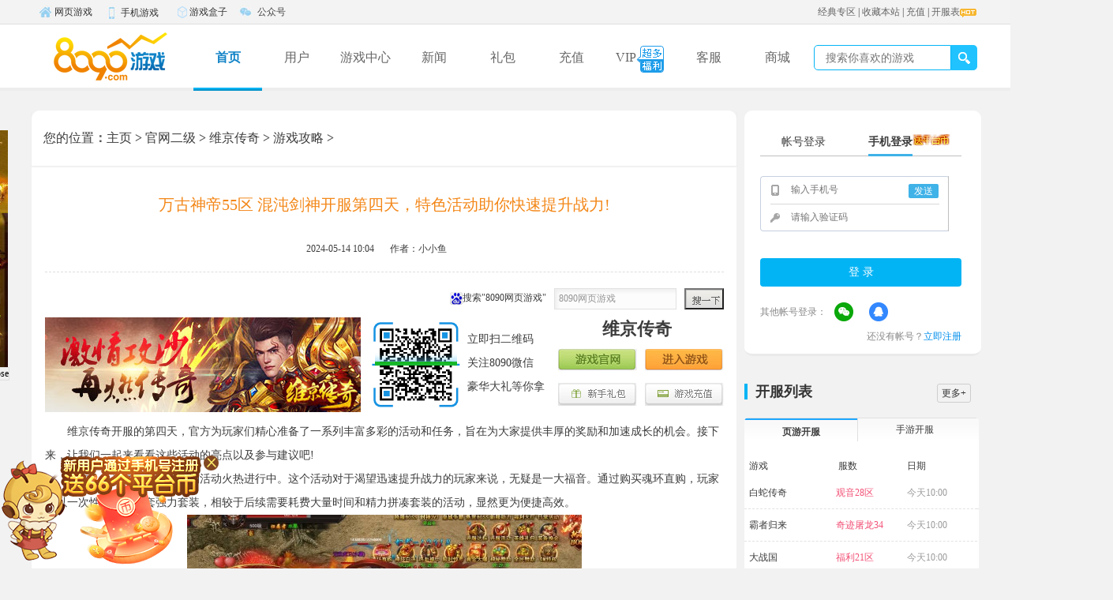

--- FILE ---
content_type: text/html
request_url: https://www.8090.com/wjcq2/yxgl/423950.html
body_size: 9669
content:
<!DOCTYPE html>
<html xmlns="http://www.w3.org/1999/xhtml">
<head>
<meta http-equiv="Content-Type" content="text/html; charset=gb2312" />
<title>万古神帝55区 混沌剑神开服第四天，特色活动助你快速提升战力!-8090网页游戏</title>
<meta name="keywords" content="混沌剑神开服第四天" />
<meta name="description" content="维京传奇开服的第四天，官方为玩家们精心准备了一系列丰富多彩的活动和任务，旨在为大家提供丰厚的奖励和加速成长的机会。接下来，让我们一起来看看这些活动的亮点以及参与建议吧! 首先，备受瞩目的魂环直购活动火热进行中。这个活动对于渴望迅速提升战力的" />
<link href="//img.8090yxs.com/web/www2018/css/style.css" rel="stylesheet" type="text/css" />
<link href="//img.8090yxs.com/web/www2018/css/foot_new.css" rel="stylesheet" type="text/css" />
<script type="text/javascript" src="//img.8090yxs.com/misc/lib/js/jquery-1.7.2.min.js" charset="gb2312"></script>
<script type="text/javascript" src="//member.8090.com/api/js/checkuser.js"></script>
<script type="text/javascript" src="//img.8090yxs.com/misc/lib/js/jquery.blockUI.js"></script>
<script src="//img.8090yxs.com/web/www2016/js/all.js"></script>
</head>
<body>
<script type="text/javascript" src="//img.8090yxs.com/misc/lib/js/topnav-8090.js" charset="gb2312"></script> 
<div class="tw-nav">
  <div class="main w1200">
    <div class="nav-logo"><a href="//www.8090.com" title="8090网页游戏平台" target="_blank" style="background:url(//img.8090yxs.com/web/www2018/images/logonew.png) center no-repeat;width: 200px;"></a></div>
    <ul id="nav-box" class="nav nav-box">
      <li class="cur"><a href="//www.8090.com" target="_blank" title="8090网页游戏平台">首页</a></li>
      <li><a href="//member.8090.com" target="_blank" title="用户">用户</a></li>
      <li><a href="//www.8090.com/gamecenter/" target="_blank" title="游戏中心">游戏中心</a></li>
      <li id="menu">
         <a href="//www.8090.com/news/" target="_blank" title="新闻">新闻</a>
         <div class="myDiv" style="display:none;"><a href="//www.8090.com/walkthrough/" title="原创攻略" target="_blank">原创攻略</a></div>
      </li>
      <li><a href="//gift.8090.com/" target="_blank" title="礼包">礼包</a></li>
      <li><a href="http://pay.8090.com" target="_blank"  title="充值">充值</a></li>
      <li><a href="http://vip.8090.com/" target="_blank" title="VIP">VIP<i class="vicon"></i></a></li>
      <li><a href="//www.8090.com/client-service/" target="_blank"  title="客服">客服</a></li>
      <li><a href="http://mall.8090.com/" target="_blank" title="商城">商城</a></li>
      <div class="nav-line"><i></i></div>
    </ul>
    <div class="hd-search">
      <form method="post" name="searchForm" target="_blank" action="#" >
        <input class="search-txt top-select search-input" type="text" name="keyword" id="search-input" placeholder="搜索你喜欢的游戏" autocomplete="off">
        <input class="search-submit" type="submit" value="" onClick="searchKeywords()">
      </form>
    </div>
    <div id="search_div">
    </div>
  </div>
</div>
<script type="text/javascript">
$(function(){
	var timeout = null;
	$("#menu").mouseover(function(){
		clearTimeout(timeout);
		$(".myDiv").show();
	}).mouseout(function(){
		timeout = setTimeout(function(){ $(".myDiv").hide(); }, 300);
	});
	$(".myDiv").mouseover(function(){
		clearTimeout(timeout);
		$(".myDiv").show();
	}).mouseout(function(){
		$(".myDiv").hide();
	});
});
</script>
<script>
//xxy 2021/3/19
  $("#search-input").bind("input oninput",function(){
      var searchval=$('.search-input').val();
      $.ajax({
        url:"//api.8090.com/index.php/api8090/opengame/resembleGame",
        async:false,
        dataType:'jsonp',
        cache: false,
        timeout : 7000,
        data:{
          gname:searchval,
        },
        success:function(data){
          var html = '<div class="search-rem"><ul class="ss-xl">';
          if (data.status == 1) {
              data.data.forEach( function(element) {
                  html+= '<li class="on"><div class="ss-xl-on"><a href="'+element.game_web+'" target="_blank" title="'+element.gamename+'"><img src="'+element.icon_web+'" alt="'+element.gamename+'"></a><div class="ss-xl-on-a"><div class="fl"><a href="'+element.game_web+'" target="_blank" class="ss-name" title="'+element.gamename+'">'+element.gamename+'</a></div><div class="fl"><a href="'+element.server_web+'" target="_blank"   class="ss-jrge"  title="进入游戏">进入游戏</a><a href="'+element.game_web+'" target="_blank"  class="ss-jrgw"  title="官网">官网</a></div></div></div><p class="ss-xl-mr">'+element.gamename+'</p></li>';
              });
          }
          html+='</ul></div>';
          $('#search_div').html(html);
          $(".search-rem").show();
        },
      })
  });
  
function searchKeywords()
{
	var searchval=$('.search-input').val();
	document.searchForm.action="https://data.8090.com/search/index.php?gname="+encodeURI(searchval);
	document.searchForm.submit();
}
</script> 
<div id="contain">
  <div id="containe">
    <div id="main">
      <div class="wrap">
        <div class="biaotiK">
          <h2 class="address"><a>您的位置</a>：<a href='http://www.8090.com/'>主页</a> > <a href='http://www.8090.com/gamecenters/'>官网二级</a> > <a href='http://www.8090.com/wjcq2/'>维京传奇</a> > <a href='http://www.8090.com/wjcq2/yxgl/'>游戏攻略</a> > </h2>
          <ul>
            <li class="biaoti"><span class="size">万古神帝55区 混沌剑神开服第四天，特色活动助你快速提升战力!</span></li>
            <li class="biaoti a"><span class="p">2024-05-14 10:04</span><span class="p">作者：小小鱼</span></li>
          </ul>
        </div>
        <div class="font">
          <div class="fenxiang">
            <div class="left">
              <div class="bdsharebuttonbox bdshare-button-style0-16" data-bd-bind="1535503613293"><a href="#" class="bds_more" data-cmd="more"></a><a title="分享到QQ空间" href="#" class="bds_qzone" data-cmd="qzone"></a><a title="分享到新浪微博" href="#" class="bds_tsina" data-cmd="tsina"></a><a title="分享到腾讯微博" href="#" class="bds_tqq" data-cmd="tqq"></a><a title="分享到人人网" href="#" class="bds_renren" data-cmd="renren"></a><a title="分享到微信" href="#" class="bds_weixin" data-cmd="weixin"></a></div>
              <!--<script>window._bd_share_config={"common":{"bdSnsKey":{},"bdText":"","bdMini":"2","bdMiniList":false,"bdPic":"","bdStyle":"0","bdSize":"16"},"share":{}};with(document)0[(getElementsByTagName('head')[0]||body).appendChild(createElement('script')).src='http://bdimg.share.baidu.com/static/api/js/share.js?v=89860593.js?cdnversion='+~(-new Date()/36e5)];</script> -->
            </div>
            <div class="sousuo">
              <div class="baidu"><img src="//www.8090.com/images/baidu.png">搜索"8090网页游戏"</div>
              <div class="submit">
                <form action="">
                  <input type="text" class="keyword" value="8090网页游戏">
                  <input type="submit" class="sub" value="" onClick="window.open('http://www.baidu.com/s?ie=utf-8&amp;f=8&amp;rsv_bp=1&amp;tn=baiduhome_pg&amp;wd=8090%E7%BD%91%E9%A1%B5%E6%B8%B8%E6%88%8F&amp;rsv_spt=1&amp;oq=8090yxs%25E7%25BD%2591%25E9%25A1%25B5%25E6%25B8%25B8%25E6%2588%258F&amp;rsv_pq=cfd8f9c80009aa81&amp;rsv_t=300bhWZmSGqR20csdesQ5yYFDpJ2Tf2n7Ay53g%2BUk64yadnOyvcqU5c%2BFj6z8QeEb9YF&amp;rqlang=cn&amp;rsv_enter=1&amp;rsv_sug3=2&amp;rsv_sug1=2&amp;rsv_sug7=100&amp;rsv_sug2=0&amp;inputT=255&amp;rsv_sug4=1021')">
                </form>
              </div>
            </div>
          </div>
          <div class="zhu"> 
    <dl class='news-5'>
  <dt><a href='http://www.8090.com/wjcq2/' target='_blank'><img width='400' height='120' src='/uploads/231111/5-231111005301L3.jpg'></a></dt>
  <dd class='hdewm'>
        <div><img width='120' height='120' src='//img.8090yxs.com/web/www2018/images/hdewm.png'><span></span></div>
        <p>立即扫二维码<br />
      关注8090微信<br />
      豪华大礼等你拿</p>
      </dd>
  <dd>
        <div class='conT'> <span>维京传奇</span> </div>
        <div class='conbnt'> <a href= http://www.8090.com/wjcq2/ class='a1' target='_blank'>游戏官网</a> <a href=http://www.8090.com/wjcq2/  class='a2' target='_blank'>进入游戏</a> <a href=https://gift.8090.com/game.html?gname=wjcq2 class='a3' target='_blank'>新手礼包</a> <a href=http://pay.8090.com/?gname=wjcq2 class='a4' target='_blank'>游戏充值</a> </div>
      </dd>
</dl>
       
            <p>
	　　维京传奇开服的第四天，官方为玩家们精心准备了一系列丰富多彩的活动和任务，旨在为大家提供丰厚的奖励和加速成长的机会。接下来，让我们一起来看看这些活动的亮点以及参与建议吧!</p>
<p>
	　　首先，备受瞩目的魂环直购活动火热进行中。这个活动对于渴望迅速提升战力的玩家来说，无疑是一大福音。通过购买魂环直购，玩家可以一次性获得一整套强力套装，相较于后续需要耗费大量时间和精力拼凑套装的活动，显然更为便捷高效。</p>
<p style="text-align: center;">
	<img alt="" src="/uploads/allimg/240514/293530-240514100512949.png" style="width: 500px; height: 315px;" /></p>
<p>
	　　其次，免费领取神技活动也吸引了众多玩家的目光。神技作为游戏中极为稀有且强大的技能，对于提升角色战力具有至关重要的作用。因此，建议有条件的玩家抓住这一难得的机会，通过充值完成相关任务，轻松获得这些强大的神技。</p>
<p>
	　　此外，灵器达标活动同样值得玩家们关注。灵器作为提升角色战力的关键装备之一，拥有高品质的灵器将让你在游戏中更具竞争力。如果玩家手中有足够的资源，不妨考虑全部购买灵器，为自己的角色增添一份强大的助力。</p>
<p>
	　　当然，限时目标和灵器任务也是不容错过的精彩内容。这些任务不仅奖励丰厚，包括珍稀的时空战舰坐骑外观等，还能让玩家在游戏中体验到更多的挑战和乐趣。虽然任务难度可能稍高，但相信玩家们一定能够凭借自己的实力和智慧，成功完成任务并获得丰厚的奖励。</p>
<p>
	　　最后，热血神甲限时任务也为玩家们提供了一个免费获取强力装备的机会。热血神甲作为提升角色属性的重要装备，对于提高整体战力具有显著的效果。玩家们只需按照任务要求完成相应挑战，即可轻松领取这份珍贵的奖励。</p>
<p>
	　　好啦，以上就是今天的精品攻略，希望能帮到大家!<br />
	&nbsp;</p>
<p style="padding: 0px; margin: 0px; color: rgb(60, 60, 60); font-family: 微软雅黑; font-size: 14px;">
	<strong style="padding: 0px; margin: 0px;">　　全新三职业传奇，攻速拉满，<strong style="padding: 0px; margin: 0px;">无门槛路费</strong>，十倍返利，包服爽玩不来虚的，每日名额有限，领完即止，添加客服微信&nbsp;<span style="padding: 0px; margin: 0px; color: rgb(255, 0, 0);"><strong style="padding: 0px; margin: 0px; color: rgb(60, 60, 60);"><span style="padding: 0px; margin: 0px; color: rgb(255, 0, 0);">cqfxface</span></strong>&nbsp;</span>领取：</strong></p>
<p style="padding: 0px; margin: 0px; color: rgb(60, 60, 60); font-family: 微软雅黑; font-size: 14px; text-align: center;">
	<strong style="padding: 0px; margin: 0px;"><a href="https://wpa.qq.com/msgrd?v=3&amp;uin=2880164503&amp;site=qq&amp;menu=yes&amp;jumpflag=1" rel="external nofollow" style="padding: 0px; margin: 0px; outline: none; color: rgb(60, 60, 60); text-decoration-line: none !important;" target="_blank"><span style="padding: 0px; margin: 0px; color: rgb(255, 0, 0);">移动端：点击领取</span></a></strong></p>
<p style="padding: 0px; margin: 0px; color: rgb(60, 60, 60); font-family: 微软雅黑; font-size: 14px; text-align: center;">
	<strong style="padding: 0px; margin: 0px;"><a href="http://8686yx.com/ZeHapNW" rel="external nofollow" style="padding: 0px; margin: 0px; outline: none; color: rgb(60, 60, 60); text-decoration-line: none !important;" target="_blank"><span style="padding: 0px; margin: 0px; color: rgb(255, 0, 0);">PC端：点击领取</span></a></strong></p>
<p style="padding: 0px; margin: 0px; color: rgb(60, 60, 60); font-family: 微软雅黑; font-size: 14px; text-align: center;">
	<strong style="padding: 0px; margin: 0px;"><span style="padding: 0px; margin: 0px; color: rgb(255, 0, 0);">维京传奇官网：</span><a href="https://www.8090.com/wjcq2/" rel="external nofollow" style="padding: 0px; margin: 0px; outline: none; color: rgb(60, 60, 60); text-decoration-line: none !important;" target="_blank"><span style="padding: 0px; margin: 0px; color: rgb(255, 0, 0);">https://www.8090.com/wjcq2/</span></a></strong></p>

            <div align="center" class="pages_a"></div>
          </div>
          <div class="fanpian"><span class="ico"></span><span class="pm">上一篇：<a href='http://www.8090.com/wjcq2/yxgl/423949.html'>万古神帝55区 虎卫VS鹰卫：斗罗大陆最强守护者之争</a> </span><br>
            <br>
            <span class="ico"></span> <span class="pm">下一篇：<a href='http://www.8090.com/wjcq2/yxgl/423951.html'>万古神帝55区 妖神装备揭秘，微暗之火引领你征服传奇世界!</a>  </span> </div>
        </div>
        <div class="content-page">
          <div class="bread"><span class="bread-tag">相关阅读</span></div>
          <ul class="list">
            <li><a title="神器佛莲觉醒：怒潮之中，莲魂技能开启神器新纪元" href="http://www.8090.com/wjcq2/yxgl/422105.html" target="_blank">神器佛莲觉醒：怒潮之中，莲魂技能开启神器新纪元</a><span class="date">2024.02.27</span></li>
<li><a title="维京传奇快速升级攻略：鸣龙少年成长指南，让你轻松成" href="http://www.8090.com/wjcq2/yxgl/420890.html" target="_blank">维京传奇快速升级攻略：鸣龙少年成长指南，让你轻松成</a><span class="date">2024.01.10</span></li>
<li><a title="维京传奇合服大富翁怎么玩 维京传奇合服大富翁活动攻" href="http://www.8090.com/wjcq2/yxgl/419782.html" target="_blank">维京传奇合服大富翁怎么玩 维京传奇合服大富翁活动攻</a><span class="date">2023.11.28</span></li>
<li><a title="维京传奇圣魂装备怎么获得 维京传奇圣魂装备获得方法" href="http://www.8090.com/wjcq2/yxgl/420017.html" target="_blank">维京传奇圣魂装备怎么获得 维京传奇圣魂装备获得方法</a><span class="date">2023.12.06</span></li>
<li><a title="技巧碎片揭秘：雪中悍刀行的江湖传奇" href="http://www.8090.com/wjcq2/yxgl/423746.html" target="_blank">技巧碎片揭秘：雪中悍刀行的江湖传奇</a><span class="date">2024.04.23</span></li>

          </ul>
        </div>
      </div>
    </div>
    <div class="sidebar"><div class="userlogin-box c-wt fl">
  <div id="login" class="regLogTab0 login-block loginzh login_before" style="display: block;">
    <div class="log-cutover">
      <ul class="c3">
        <li class="">帐号登录</li>
        <li class="current">手机登录<img src="//img.8090yxs.com/web/www2018/images/ptb.gif" style="position: absolute;left:190px"></li>
      </ul>
    </div>
    <div class="dlqhuan">
      <div class="login-zh-dl lt"  style="display: none;">
        <p id="login-tbzh">
          <input type="text" id="userid" class="userame" name="login_user" tabindex="1" placeholder="帐号" />
        </p>
        <div class="nuser-ts users" style="display: none;" id="empty_uname">
          <p>用户名不能为空</p>
        </div>
        <p id="login-tbmm">
          <input type="password" id="pwd" class="userpass" name="login_pass" tabindex="2" placeholder="密码">
        </p>
        <div class="nuser-ts password" style="display: none;" id="empty_pwd">
          <p>密码不能为空</p>
        </div>
        <div class="nuser-ts mmts" style="display: none;" id="error_tip">
          <p>用户名或者密码错误</p>
        </div>
        <p class="autolog-box fl">
          <label>
            <input type="checkbox" name="autolog">
            记住我</label>
          <a href="//member.8090.com/resetpassword.html" target="_blank" title="忘记密码?">忘记密码?</a></p>
        <input type="submit" value="登 录" class="index_button tolog-btn" id="user_submit" tabindex="3" title="登录">
      </div>   
      <!--增加手机号登录-->
      <div class="login-zh-dl sj"> <img src="//member.8090.com/config/phone_reg.php" width="0" height="0" style="position: absolute;" id="imgsrc">
        <form id="myform1" name="myform1" action="//member.8090.com/reg_type.php" method="post">
          <div class="log-tips" id="logTips"></div>
          <dl class="log-form cf" id="phoneForm">
            <dd class="code-box"> <i class="inp-pho"></i>
              <input type="text" name="" id="phone" title="输入手机号" maxlength="20" tabindex="1" x-webkit-speech="" placeholder="输入手机号">
              <a id="sendcodes" class="phone-send" title="发送" onclick="sendcode()" ;>发送</a> </dd>
            <dd>
              <input type="text" name="" id="code" title="短信验证码" maxlength="6" tabindex="2" class="inp-pwd" placeholder="请输入验证码">
            </dd>
          </dl>
          <p class="aqmadd" id="mryc" style="display: none;"><span>安全码：</span>
            <input type="text" class="sjhK" value="" name="vcode" id="vcode" style="top: 15px;width: 60px;border: 1px solid #bfbfbf;height: 20px;line-height: 20px;">
            <img src="//member.8090.com/config/code.php" id="code2" onclick="javascript:codeRandom();" width="70" height="30">
          </p>
          <input type="button" value="登 录" class="index_button tolog-btn2" onclick="action_phone();" tabindex="3" title="登录">
        </form>
      </div>
    </div>
    <div id='third_login'></div>
    <p class="logbox-text">还没有帐号？<a href="//member.8090.com/reg_new.html" target="_blank" title="立即注册">立即注册</a></p>
  </div>
  <div id="login2" class="regLogTab1 log-info login_main" style="display:none;">
    <div id="boxLoged" class="loged">
      <div id="phoneBindTip" class="vip-tip phoneBind-tip shadow2" style="display: none;">
        <p>为了您的帐号安全，请尽快<a class="col-ff8d13" target="_blank" href="//member.8090.com/userprotect.php">绑定手机</a> </p>
        <div class="vip-tip-btn"> <a class="fl" target="_blank"
						href="//member.8090.com/userprotect.php">立即绑定</a>
          <button id="closedPhoneBind" href="javascript:disphone();" class="fr">关闭</button>
        </div>
      </div>
      <div class="log-info">
        <p class="tx" id="tx"></p>
        <p class="divusername"><span id="divusername"></span><a title="退出" class="box-logout" id="boxLogOut" href="//member.8090.com/exit.php" style="position: absolute;margin-left: 10px;color:#fddf6f">[退出]</a></p>
        <a class="vipdj" id="vipgrade" href="//svip.8090.com/" target="_blank"></a>
        <p class="msginfo"><span id="pingtaibi"></span><span calss="zzz" id="total"></span></p>
        <p class="djqd" title="签到领福利" onclick="djqd()"></p>
      </div>
      <dl id="oflate" class="oflate">
        <dt><b id="ofLatePlay">最近玩过：</b></dt>
        <dt id="lastgame"></dt>
      </dl>
    </div>
  </div>
</div>
<script type="text/javascript" src="//data.8090.com/api/third_api/third_api.js" charset='utf-8'></script>
      <div class="kf-list fl">
	<div class="kf-news-tit"><span class="kf-news-h3 fl">开服列表</span> <a href="//www.8090.com/kaifubiao/" target="_blank"
		 class="more">更多+</a></div>
	<div class="kf-list-txt">
		<div class="common-con g-server-both-box">
			<div class="g-server-content">
				<div class="g-server-menu" id="serverBoxMenu"><a class="hover" title="页游开服">页游开服</a><a title="手游开服">手游开服</a></div>
				<div class="g-server-dl cf" id="webgameTab">
					<table width="100%" border="0" cellspacing="0" cellpadding="0" class="server-tab g-server-tab" id="newTab1">
						<tbody>
							<tr>
								<th width="2%" scope="col"></th>
								<th width="38%" scope="col" class="c6">游戏</th>
								<th width="29%" scope="col" class="c6">服数</th>
								<th width="29%" scope="col" class="c6">日期</th>
								<th width="2%" scope="col"></th>
							</tr>
						</tbody>
					</table>
					<div class="g-server-dl cf">
						<div id="web-server"></div>
					</div>
				</div>
				<div class="g-server-handgame" id="handgameTab" style="display: none;">
					<table width="100%" border="0" cellspacing="0" cellpadding="0" class="server-tab g-server-tab" id="newTab1">
						<tbody>
							<tr>
								<th width="2%" scope="col"></th>
								<th width="38%" scope="col" class="c6">游戏</th>
								<th width="29%" scope="col" class="c6">服数</th>
								<th width="29%" scope="col" class="c6">日期</th>
								<th width="2%" scope="col"></th>
							</tr>
						</tbody>
					</table>
					<div class="g-server-hg-tab">
						<div id="sy-server"></div>
					</div>
				</div>
			</div>
		</div>
	</div>
</div>
      <div class="fast-track fl">
  <div class="quick_zone">
    <h2>快速通道</h2>
    <ul class="clearfix">
      <li><a class="q0" href="//member.8090.com/resetpassword.html" target="_blank" title="修改密码"><span></span>修改密码</a></li>
      <li><a class="q5" href="http://pay.8090.com/" target="_blank" title="充值游戏"><span></span>充值游戏</a></li>
      <li><a class="q6" href="//www.8090.com/jzjh/" target="_blank" title="家长监护"><span></span>家长监护</a></li>
      <li><a class="q4" href="//member.8090.com/reg_new.html" target="_blank" title="注册账号"><span></span>注册账号</a></li>
      <li><a class="q7" href="http://vip.8090.com/task/" target="_blank" title="会员任务"><span></span>会员任务</a></li>
      <li><a class="q8" href="//member.8090.com/userprotect.php" target="_blank" title="绑定手机"><span></span>绑定手机</a></li>
    </ul>
  </div>
  <div class="custom_area">
    <h2><a target="_blank" href="//www.8090.com/client-service/" title="进入客服中心">进入客服中心</a><span>客服专区</span></h2>
    <div class="custom_box clearfix">
      <div class="custom_online"> <a target="_blank" href="http://gm.8090.com/" title="在线客服">
        <p class="p_oline">在线客服</p>
        <p class="p_server">SERVICE</p>
        </a></div>
      <ul>
        <li class="p_problem"><a target="_blank" href="//www.8090.com/cjwt/" title="问题自助提报"><span></span>问题自助提报</a></li>
        <li>
          <p class="p_cell">客服电话<font>7×24</font></p>
          <p class="p_num">400-612-8055</p>
        </li>
      </ul>
    </div>
  </div>
</div>
</div>
    <div class="clear"></div>
  </div>
  <div class="footer" id="game-footer">
  <div class="game-footer-inner">
    <div class="game-footer-fun">
      <dl class="game-footer-fun1">
        <dt>8090游戏</dt>
        <dd><a href="http://www.8090.com/" target="_blank" title="8090平台">8090平台</a></dd>
        <dd><a href="http://member.8090.com/" target="_blank" title="用户中心">用户中心</a></dd>
        <dd><a href="http://pay.8090.com/" target="_blank" title="充值中心">充值中心</a></dd>
        <dd><a href="http://www.8090.com/gamecenter/" target="_blank" title="游戏中心">游戏中心</a></dd>
        <dd><a href="http://www.57px.com/" target="_blank" title="新网页版传奇">新网页版传奇</a></dd>
      </dl>
      <dl class="game-footer-fun2">
        <dt>热门游戏</dt>
        <dd><a href="http://www.8090.com/bzgl/" target="_blank" title="霸者归来">霸者归来</a><img src="//img.8090yxs.com/misc/images/new.gif" alt="霸者归来"></dd> 
        <dd><a href="http://www.8090.com/cqbz/" target="_blank" title="传奇霸主">传奇霸主</a></dd>
        <dd><a href="http://www.8090.com/wjcq2/" target="_blank" title="维京传奇">维京传奇</a><img src="//img.8090yxs.com/misc/images/new.gif" alt="维京传奇"></dd>
        <dd><a href="http://www.8090.com/ktxy/" target="_blank" title="开天西游">开天西游</a></dd>
        <dd><a href="http://www.8090.com/ynds3/" target="_blank" title="异能都市高爆版">异能都市高爆版</a></dd>
      </dl>
      <dl class="game-footer-fun3">
        <dt>热门官网</dt>
       <dd><a href="http://cqby.8090.com/" target="_blank" title="传奇霸业官网">传奇霸业官网</a></dd>
        <dd><a href="http://www.8090.com/xxsy/" target="_blank" title="仙侠神域官网">仙侠神域官网</a></dd>
        <dd><a href="http://www.8090.com/sgqjz/" target="_blank" title="三国群将传官网">三国群将传官网</a></dd>
        <dd><a href="http://www.8090.com/tdzs2/" target="_blank" title="天地诸神官网">天地诸神官网</a><img src="//img.8090yxs.com/misc/images/new.gif" alt="天地诸神官网">
        <dd><a href="http://www.8090.com/lmzj/" target="_blank" title="猎魔战纪官网">猎魔战纪官网</a></dd>
</dd>
      </dl>
      <dl class="game-footer-fun4">
        <dt>热门游戏开服表</dt>
        <dd><a href="http://sxd.8090.com/" target="_blank" title="神仙道开服表">神仙道开服表</a></dd>
        <dd><a href="http://www.8090.com/jmxy/" target="_blank" title="九梦仙域开服表">九梦仙域开服表</a><img src="//img.8090yxs.com/misc/images/new.gif" alt="九梦仙域开服表"></dd>
        <dd><a href="http://www.8090.com/tzl2/" target="_blank" title="天子令开服表">天子令开服表</a></dd>
        <dd><a href="http://www.8090.com/qgzn2/" target="_blank" title="倾国之怒2开服表">倾国之怒2开服表</a><img src="//img.8090yxs.com/misc/images/new.gif" alt="倾国之怒2开服表"></dd>
        <dd><a href="http://www.8090.com/bzsc2/" target="_blank" title="百战沙城2开服表">百战沙城2开服表</a></dd>
      </dl>
      <dl class="game-footer-fun5">
        <dt>客服中心</dt>
        <dd><a href="http://www.8090.com/client-service/" target="_blank" title="常见问题">常见问题</a></dd>
        <dd><a href="http://www.8090.com/news/zhaq/article_73410.html" target="_blank" title="账号问题">账号问题</a></dd>
        <dd><a href="http://www.8090.com/news/czwt/article_73420.html" target="_blank" title="充值问题">充值问题</a></dd>
        <dd><a href="http://gm.8090.com" target="_blank" title="在线客服">在线客服</a></dd>
      </dl>
      <dl class="game-footer-fun6">
        <dt>关于我们</dt>
        <dd><a href="http://wpa.qq.com/msgrd?v=3&uin=2850506675&site=qq&menu=yes" target="_blank" title="友情链接" rel="external nofollow">友情链接</a></dd>
        <dd><a href="http://wpa.qq.com/msgrd?v=3&uin=2850506675&site=qq&menu=yes" target="_blank" title="广告合作" rel="external nofollow">广告合作</a></dd>
        <dd><a href="http://wpa.qq.com/msgrd?v=3&uin=2629526854&site=qq&menu=yes" target="_blank" title="公会合作" rel="external nofollow">公会合作</a></dd>
        <dd><a href="http://www.8090yxs.com/mfsm/index.htm" target="_blank">商务合作</a></dd>
      </dl>
    </div>
  </div>
  <div class="hgroup">
    <div class="nav">
      <ul>
        <li><a href="//www.8090.com/mfsm/about_gywm.htm" target="_blank">关于我们</a></li>
        <li><a href="//www.8090.com/mfsm/about_mzsm.htm" target="_blank">免责声明</a></li>
        <li><a href="//www.8090.com/client-service/" target="_blank">客服中心</a></li>
        <li><a href="//www.8090.com/" target="_blank">网页游戏</a></li>
        <li><a href="//www.8090.com/mfsm/index.htm" target="_blank">联系我们</a></li>
        <li><a href="//www.8090.com/jzjh/" target="_blank">家长监护</a></li>
        <li><a href="//img.8090yxs.com/web/www2018/images/yyzz_new.jpg" target="_blank" style="font-weight:bolder">电子营业执照</a></li>
      </ul>
    </div>
    <p>Copyright   &#169; <a href="//www.8090.com/" target="_blank">江苏尚云网络科技有限公司</a>&#160;&#160;版权所有&#160;&#160;软件名称：尚云8090游戏运营平台软件&#160;&#160; 版本号：V1.0</p>
    <p class="rj">地址：镇江市京口区苗家湾路259号云时代中心2号楼&#160;&#160;联系方式：0511-85885552</p>
    <p>
    <a href="https://www.12377.cn/?token=8285af7c-5a3e-4a06-ad3c-3329a8f0dbf2" target="_blank" rel="nofollow"><img src="//www.8090.com/images/d1.jpg"></a>
    <a href="http://www.cyberpolice.cn/wfjb/" target="_blank" rel="nofollow"><img src="//www.8090.com/images/d2.jpg"></a>
    <a href="https://beian.miit.gov.cn/#/Integrated/index" target="_blank" rel="nofollow"><img src="//www.8090.com/images/d3.jpg"></a>
    <a href="http://www.cyberpolice.cn/wfjb/" target="_blank" rel="nofollow"><img src="//www.8090.com/images/d4.jpg"></a>
    </p>
    <p><a href="//img.8090yxs.com/web/www2018/images/ICP.jpg" target="_blank">ICP证：苏B2-20211701</a>&#160;&#160;<a href="https://beian.miit.gov.cn/#/Integrated/index" target="_blank">苏ICP备2020068252号-3</a>&#160;&#160;<a href="https://beian.miit.gov.cn/#/Integrated/index" target="_blank">苏ICP备11031369号-2</a>&#160;&#160;<a target="_blank" href="http://www.beian.gov.cn/portal/registerSystemInfo?recordcode=32110202000167">苏公网安备32110202000167号</a>&#160;&#160;<script language="javascript" type="text/javascript" src="//img.8090yxs.com/51la/8090.com/js/19189781.js"></script>&#160;&#160;<a target="_blank" href="//www.8090.com/map/sitemap.html">网站地图</a>&#160;&#160; <a href="//img.8090yxs.com/web/www2018/images/yyzz_new.jpg" target="_blank">企业证书</a></p>
    <p>健康游戏忠告：抵制不良游戏 拒绝盗版游戏 注意自我保护 谨防受骗上当 适度游戏益脑 沉迷游戏伤身 合理安排时间 享受健康生活</p>
  </div>
</div>
<div  style="position: fixed;left: 0;bottom: 0;" id="lptb_tc">
  <a href="//member.8090.com/reg_new.html" target="_blank" title="联系客服领取奖励"><img src="https://img.8090yxs.com/web/www2018/images/lptb_2.png"></a>
  <a style="position: absolute;top: 0px;right: 0px;width: 30px;height: 30px;cursor: pointer;" title="关闭" id="lptb_close"></a>
  </div>
  <script>
    $("#lptb_close").click(function(){
     $("#lptb_tc").hide();
    })
  </script>
  <script>
if (window.location.href.indexOf("cqss2") > -1) {
  $("#lptb_tc").css({"display":"none"});
}
  </script>  
<div style="display:none"><script src="//s22.cnzz.com/z_stat.php?id=1271196764&web_id=1271196764" language="JavaScript"></script></div>
<script>
var _hmt = _hmt || [];
(function() {
  var hm = document.createElement("script");
  hm.src = "https://hm.baidu.com/hm.js?083d9d6b4a392fe9b1eeb6c3a17b6da1";
  var s = document.getElementsByTagName("script")[0]; 
  s.parentNode.insertBefore(hm, s);
})();
</script> 
<script type="text/javascript" src="//img.8090yxs.com/misc/lib/function/ad.js"></script>
<script>
(function(){
    var bp = document.createElement('script');
    var curProtocol = window.location.protocol.split(':')[0];
    if (curProtocol === 'https') {
        bp.src = 'https://zz.bdstatic.com/linksubmit/push.js';
    }
    else {
        bp.src = 'http://push.zhanzhang.baidu.com/push.js';
    }
    var s = document.getElementsByTagName("script")[0];
    s.parentNode.insertBefore(bp, s);
})();
</script>
<script>
(function(){
var src = "https://s.ssl.qhres2.com/ssl/ab77b6ea7f3fbf79.js";
document.write('<script src="' + src + '" id="sozz"><\/script>');
})();
</script></div>
<script type="text/javascript" src="//img.8090yxs.com/web/www2018/js/main2021.js"  charset="gb2312"></script>
<script>
(function(){
var src = "//jspassport.ssl.qhimg.com/11.0.1.js?d182b3f28525f2db83acfaaf6e696dba";
document.write('<script src="' + src + '" id="sozz"><\/script>');
})();
</script>
<script type="text/javascript" src="//img.8090yxs.com/web/www2018/js/handgameTab.js" charset="gb2312"></script>
<script type="text/javascript" src="//img.8090yxs.com/web/www2018/js/webgameTab.js" charset="gb2312"></script>
<a href="javascript:closevip()" class="closevip" title="关闭"></a>
<iframe id="myframe" align="center" width="100%" height="100%" frameborder="no" border="0" marginwidth="0" marginheight="0" scrolling="no" style="position:fixed;z-index: 100001;top:0;left:0;display: none;"></iframe>
</body>
</html>

--- FILE ---
content_type: text/html;charset=utf-8
request_url: https://member.8090.com/api/duilian/content.php?webtype=2&gname=wjcq2&callback=jQuery17205071605508761245_1768719651395&_=1768719653633
body_size: 132
content:
jQuery17205071605508761245_1768719651395({"imgsrc":"\/\/img.8090yxs.com\/Upload\/duilian_Uploads\/231115155159.jpg","url":"https:\/\/wpa.qq.com\/msgrd?v=3&amp;uin=2850968066&amp;site=qq&amp;menu=yes&amp;jumpflag=1","code":1})

--- FILE ---
content_type: text/html;charset=gbk
request_url: https://member.8090.com/api/chklogin2.php?act=yes&callback=jQuery17205071605508761245_1768719651396&_=1768719654297
body_size: -20
content:
jQuery17205071605508761245_1768719651396({"msg":0})

--- FILE ---
content_type: text/html;charset=gbk
request_url: https://member.8090.com/api/chklogin2.php?act=yes&callback=jQuery17205071605508761245_1768719651397&_=1768719654297
body_size: -20
content:
jQuery17205071605508761245_1768719651397({"msg":0})

--- FILE ---
content_type: text/html; charset=UTF-8
request_url: https://api.8090.com/index.php/api8090/nosign/popularityGame?callback=jQuery17205071605508761245_1768719651398&_=1768719654298
body_size: 196
content:
jQuery17205071605508761245_1768719651398({"status":"1","msg":"success","data":[{"name":"\u4f20\u5947\u9738\u4e1a","icon":"\/\/img.8090yxs.com\/Upload\/lianyun_Uploads\/200403175706.png","type":"\u7f51\u9875\u6e38\u620f","jump":"\/\/www.8090.com\/cqby"},{"name":"\u4f20\u5947\u9738\u4e3b","icon":"\/\/img.8090yxs.com\/Upload\/lianyun_Uploads\/211019112536.jpg","type":"\u7f51\u9875\u6e38\u620f","jump":"\/\/www.8090.com\/cqbz"},{"name":"\u7ef4\u4eac\u4f20\u5947","icon":"\/\/img.8090yxs.com\/Upload\/lianyun_Uploads\/231109093409.png","type":"\u7f51\u9875\u6e38\u620f","jump":"\/\/www.8090.com\/wjcq2"}]})

--- FILE ---
content_type: text/html; charset=UTF-8
request_url: https://api.8090.com/index.php/api8090/nosign/newGame?callback=jQuery17205071605508761245_1768719651399&_=1768719654299
body_size: 305
content:
jQuery17205071605508761245_1768719651399({"status":"1","msg":"success","data":[{"game":"\u57ce\u9632\u4e09\u56fd\u5fd7","tag":"cfsgz","time":"1768874400","imgsrc":"\/\/img.8090yxs.com\/Upload\/lianyun_Uploads\/260114161656.png","plat":"web","jump":"http:\/\/www.8090.com\/cfsgz","type":"\u7f51\u9875\u6e38\u620f","msg":"01\u670820\u65e5\u9996\u670d"},{"game":"\u5927\u6218\u56fd","tag":"dzg","time":"1767060000","imgsrc":"\/\/img.8090yxs.com\/Upload\/lianyun_Uploads\/251225172609.png","plat":"web","jump":"http:\/\/www.8090.com\/dzg","type":"\u7f51\u9875\u6e38\u620f","msg":"\u5df2\u706b\u7206\u5f00\u542f\u4e2d"},{"game":"\u81f3\u5c0a\u4f20\u8bf43","tag":"zzcs3","time":"1766368800","imgsrc":"\/\/img.8090yxs.com\/Upload\/lianyun_Uploads\/251217163949.png","plat":"web","jump":"http:\/\/www.8090.com\/zzcs3","type":"\u7f51\u9875\u6e38\u620f","msg":"\u5df2\u706b\u7206\u5f00\u542f\u4e2d"}]})

--- FILE ---
content_type: text/html; charset=UTF-8
request_url: https://api.8090.com/index.php/api8090/opengame/get_recommend_slide_data_list/type/recommend_game?callback=jQuery17205071605508761245_1768719651400&_=1768719654299
body_size: 477
content:
jQuery17205071605508761245_1768719651400({"status":1,"msg":"\u83b7\u53d6\u6210\u529f","data":[{"imgsrc":"\/\/img.8090yxs.com\/Upload\/duilian_Uploads\/250729141818.jpg","weight":"6","game":"\u5f00\u5929\u897f\u6e38","tag":"ktxy","game_type":"\u89d2\u8272\u626e\u6f14","website_url":"https:\/\/www.8090.com\/ktxy","gift_url":"\/\/gift.8090.com\/game.html?gname=ktxy","server_list_url":"\/\/game.8090.com\/server_list_843.html"},{"imgsrc":"\/\/img.8090yxs.com\/Upload\/duilian_Uploads\/241111175604.jpg","weight":"5","game":"\u795e\u4ed9\u9053","tag":"sxd","game_type":"\u89d2\u8272\u626e\u6f14","website_url":"http:\/\/sxd.8090.com\/","gift_url":"\/\/gift.8090.com\/game.html?gname=sxd","server_list_url":"\/\/game.8090.com\/server_list_110.html"},{"imgsrc":"\/\/img.8090yxs.com\/Upload\/duilian_Uploads\/251215144356.jpg","weight":"4","game":"\u4f20\u5947\u9738\u4e1a","tag":"cqby","game_type":"\u4f20\u5947\u7c7b","website_url":"http:\/\/cqby.8090.com\/","gift_url":"\/\/gift.8090.com\/game.html?gname=cqby","server_list_url":"\/\/game.8090.com\/server_list_332.html"},{"imgsrc":"\/\/img.8090yxs.com\/Upload\/duilian_Uploads\/241018165001.jpg","weight":"3","game":"\u70c8\u7130","tag":"ly","game_type":"\u89d2\u8272\u626e\u6f14","website_url":"http:\/\/ly.8090.com\/","gift_url":"\/\/gift.8090.com\/game.html?gname=ly","server_list_url":"\/\/game.8090.com\/server_list_98.html"},{"imgsrc":"\/\/img.8090yxs.com\/Upload\/duilian_Uploads\/250919123607.jpg","weight":"2","game":"\u738b\u57ce\u9738\u4e3b2","tag":"wcbz2","game_type":"\u89d2\u8272\u626e\u6f14","website_url":"https:\/\/www.8090.com\/wcbz2","gift_url":"\/\/gift.8090.com\/game.html?gname=wcbz2","server_list_url":"\/\/game.8090.com\/server_list_853.html"},{"imgsrc":"\/\/img.8090yxs.com\/Upload\/duilian_Uploads\/250729141900.jpg","weight":"1","game":"\u767e\u6218\u6c99\u57ce2","tag":"bzsc2","game_type":"\u4f20\u5947\u7c7b","website_url":"https:\/\/www.8090.com\/bzsc2","gift_url":"\/\/gift.8090.com\/game.html?gname=bzsc2","server_list_url":"\/\/game.8090.com\/server_list_692.html"}]})

--- FILE ---
content_type: text/html; charset=UTF-8
request_url: https://api.8090.com/api8090/opengame/plat_phone_game_recommend?callback=jQuery17205071605508761245_1768719651401&_=1768719654300
body_size: 1038
content:
jQuery17205071605508761245_1768719651401({"status":"1","msg":"\u83b7\u53d6\u6570\u636e\u6210\u529f","data":[{"game_id":87680,"game":"\u5c0f\u5c0f\u8681\u56fd","tag":87680,"type":"android","game_type":"\u7b56\u7565","game_size":"206.96MB","gift":"\/\/yutang.8090.com\/gift\/gift\/game_name\/小小蚁国.html","sort":1,"qr_url":"\/\/img.8090yxs.com\/Upload\/qr_img\/e34db0bdbbb71f10bd94a333b226c3d8.png","icon_url":"\/\/dl.yutang.8090.com\/Uploads\/Picture\/2025-08-16\/68a03003676d4.jpg","detail_url":"\/\/yutang.8090.com\/game\/game_detail\/id\/87680.html"},{"game_id":1517,"game":"\u65e0\u53cc\u4e4b\u738b1\u6298","tag":"wszw2","type":"h5","game_type":"\u4f20\u5947","gift":"","sort":2,"qr_url":"","icon_url":"\/\/dl.yutang.8090.com\/Uploads\/Picture\/2025-09-08\/68be892538cdb.jpg","detail_url":"\/\/yutang.8090.com\/game\/hgame_detail\/id\/1517.html","enter_url":"http:\/\/h.8090.com\/h5_login\/?game=h5yx&gname=wszw2"},{"game_id":1216,"game":"\u4f20\u5947\u9738\u4e3b","tag":"cqbz","type":"h5","game_type":"\u4f20\u5947","gift":"","sort":3,"qr_url":"","icon_url":"\/\/dl.yutang.8090.com\/Uploads\/Picture\/2021-10-26\/6177baf3b37b5.png","detail_url":"\/\/yutang.8090.com\/game\/hgame_detail\/id\/1216.html","enter_url":"http:\/\/h.8090.com\/h5_login\/?game=h5yx&gname=cqbz"},{"game_id":1509,"game":"\u5f00\u5929\u897f\u6e38","tag":"ktxy","type":"h5","game_type":"\u4f20\u5947","gift":"","sort":4,"qr_url":"\/\/img.8090yxs.com\/Upload\/qr_img\/3e4514d100ca7ef2c377aa1cec90a8d0.png","icon_url":"\/\/dl.yutang.8090.com\/Uploads\/Picture\/2025-04-07\/67f38e98a3f43.png","detail_url":"\/\/yutang.8090.com\/game\/hgame_detail\/id\/1509.html","enter_url":"http:\/\/h.8090.com\/h5_login\/?game=h5yx&gname=ktxy"},{"game_id":1476,"game":"\u7ef4\u4eac\u4f20\u5947","tag":"wjcq2","type":"h5","game_type":"\u4f20\u5947","gift":"\/\/yutang.8090.com\/gift\/gift\/game_name\/维京传奇.html","sort":5,"qr_url":"","icon_url":"\/\/dl.yutang.8090.com\/Uploads\/Picture\/2023-11-09\/654c43a579b49.jpg","detail_url":"\/\/yutang.8090.com\/game\/hgame_detail\/id\/1476.html","enter_url":"http:\/\/h.8090.com\/h5_login\/?game=h5yx&gname=wj"},{"game_id":1520,"game":"\u5929\u5916\u98de\u4ed92","tag":"twfx2","type":"h5","game_type":"\u4ed9\u4fa0","gift":"","sort":6,"qr_url":"\/\/img.8090yxs.com\/Upload\/qr_img\/dc4722930570303d09bd05641cfbe1b4.png","icon_url":"\/\/dl.yutang.8090.com\/Uploads\/Picture\/2025-11-28\/692959be38724.png","detail_url":"\/\/yutang.8090.com\/game\/hgame_detail\/id\/1520.html","enter_url":"http:\/\/h.8090.com\/h5_login\/?game=h5yx&gname=twfx2"},{"game_id":87684,"game":"\u68a6\u5e7b\u752c\u57ce","tag":87684,"type":"android","game_type":"\u4e09\u56fd","game_size":"645.82MB","gift":"\/\/yutang.8090.com\/gift\/gift\/game_name\/梦幻甬城.html","sort":7,"qr_url":"\/\/img.8090yxs.com\/Upload\/qr_img\/ec4571d1ac2bb967e25057c422898c41.png","icon_url":"\/\/dl.yutang.8090.com\/Uploads\/Picture\/2025-09-11\/68c277d55948b.jpg","detail_url":"\/\/yutang.8090.com\/game\/game_detail\/id\/87684.html"},{"game_id":1513,"game":"\u822a\u6d77\u9738\u4e1a","tag":"hhby","type":"h5","game_type":"\u7b56\u7565","gift":"","sort":8,"qr_url":"\/\/img.8090yxs.com\/Upload\/qr_img\/4d12e48f8917164ca14cb3a7e95e937b.png","icon_url":"\/\/dl.yutang.8090.com\/Uploads\/Picture\/2025-09-26\/68d65572b95df.png","detail_url":"\/\/yutang.8090.com\/game\/hgame_detail\/id\/1513.html","enter_url":"http:\/\/h.8090.com\/h5_login\/?game=h5yx&gname=hhby"},{"game_id":1522,"game":"\u9738\u8005\u5f52\u67652","tag":"bzgl2","type":"h5","game_type":"\u5355\u804c\u4e1a","gift":"","sort":9,"qr_url":"\/\/img.8090yxs.com\/Upload\/qr_img\/1ad49696615dd614e8ba268348ce8293.png","icon_url":"\/\/dl.yutang.8090.com\/Uploads\/Picture\/2025-12-11\/693a63e8350e0.png","detail_url":"\/\/yutang.8090.com\/game\/hgame_detail\/id\/1522.html","enter_url":"http:\/\/h.8090.com\/h5_login\/?game=h5yx&gname=bzgl2"}]})

--- FILE ---
content_type: text/html
request_url: https://yutang.8090.com/app.php/Server/get_lists_jsonp?status=1&p=1&version=1&callback=jQuery17205071605508761245_1768719651402&_=1768719656370
body_size: 274
content:
jQuery17205071605508761245_1768719651402({"status":1,"return_code":1,"data":[{"server_version":"3","server_name":"\u7206\u723d\u00b7\u660a\u592943\u670d","start_time":"1768708800","game_name":"\u6597\u7f57\u5927\u96465(h5)","pack_name":null,"game_id":"893","icon":"19577","tag":"dldl5","down_url":"http:\/\/dl.yutang.8090.com\/app.php?s=\/Down\/down\/game_id\/893","iconurl":"http:\/\/dl.yutang.8090.com\/Uploads\/Picture\/2021-03-26\/605d3434a4115.png","down_url_1":"\/\/dl.yutang.8090.com\/app.php?s=\/Down\/down\/game_id\/893","iconurl_1":"\/\/dl.yutang.8090.com\/Uploads\/Picture\/2021-03-26\/605d3434a4115.png"}]})

--- FILE ---
content_type: text/html; charset=UTF-8
request_url: https://member.8090.com/api/right_server.php?callback=jQuery17205071605508761245_1768719651403&_=1768719656371
body_size: 507
content:
jQuery17205071605508761245_1768719651403([{"servername":"\u89c2\u97f328\u533a","times":"\u4eca\u592910:00","gamename":"\u767d\u86c7\u4f20\u5947","gname":"bscq","server":"s728","indexshow":"0"},{"servername":"\u5947\u8ff9\u5c60\u9f9934\u533a","times":"\u4eca\u592910:00","gamename":"\u9738\u8005\u5f52\u6765","gname":"bzgl","server":"s34","indexshow":"0"},{"servername":"\u798f\u522921\u533a","times":"\u4eca\u592910:00","gamename":"\u5927\u6218\u56fd","gname":"dzg","server":"s21","indexshow":"0"},{"servername":"\u626c\u5e0669\u533a","times":"\u4eca\u592910:00","gamename":"\u822a\u6d77\u9738\u4e1a","gname":"hhby","server":"s18500069","indexshow":"0"},{"servername":"\u53cc\u7ebf135\u670d","times":"\u4eca\u592910:00","gamename":"\u9f99\u4e4b\u5973\u795e2","gname":"lzns2","server":"s151","indexshow":"0"},{"servername":"\u5f02\u517d88\u533a","times":"\u4eca\u592910:00","gamename":"\u7834\u5929","gname":"pt","server":"s188","indexshow":"0"},{"servername":"\u53cc\u7ebf175\u670d","times":"\u4eca\u592910:00","gamename":"\u65e0\u53cc\u4e4b\u738b1\u6298","gname":"wszw2","server":"s175","indexshow":"0"},{"servername":"\u53cc\u7ebf75\u533a","times":"\u4eca\u592910:00","gamename":"\u8fdc\u5f81\u4e09\u56fd\u798f\u5229\u7248","gname":"yzsg","server":"s75","indexshow":"0"},{"servername":"\u81f3\u5c0a28\u670d","times":"\u4eca\u592910:00","gamename":"\u81f3\u5c0a\u4f20\u8bf43","gname":"zzcs3","server":"s28","indexshow":"0"},{"servername":"\u8bf8\u795e58\u533a","times":"\u4eca\u59299:00","gamename":"\u6697\u9ed1\u5c01\u9b54\u5f55","gname":"ahfml","server":"s158","indexshow":"0"},{"servername":"\u53e4\u5251\u960173\u533a","times":"\u4eca\u59299:00","gamename":"\u4f20\u5947\u9738\u4e1a","gname":"cqby","server":"s3526","indexshow":"0"},{"servername":"\u98de\u4ed936\u670d","times":"\u4eca\u59299:00","gamename":"\u5929\u5916\u98de\u4ed92","gname":"twfx2","server":"s36","indexshow":"0"},{"servername":"\u98de\u534769\u670d","times":"\u4eca\u59299:00","gamename":"\u4ed9\u9b54\u52ab","gname":"xmj","server":"s69","indexshow":"0"}])

--- FILE ---
content_type: text/html;charset=utf-8
request_url: https://member.8090.com/api/znx/data.php?act=check&callback=jQuery17205071605508761245_1768719651404&_=1768719656399
body_size: 19
content:
jQuery17205071605508761245_1768719651404({"zs":11,"xt":11,"hd":0,"code":1})

--- FILE ---
content_type: text/html;charset=utf-8
request_url: https://member.8090.com/api/webbg/swf.php?callback=jQuery17205071605508761245_1768719651405&_=1768719656401
body_size: 4
content:
jQuery17205071605508761245_1768719651405({"code":"0"})

--- FILE ---
content_type: text/html; charset=UTF-8
request_url: https://member.8090.com/api/getnew.php?act=getnewgame&callback=jQuery17205071605508761245_1768719651406&_=1768719656417
body_size: 367
content:
jQuery17205071605508761245_1768719651406("<ul><li><div><a href='\/\/www.8090.com\/cfsgz' target='_blank' title=''><img src='\/\/img.8090yxs.com\/Upload\/lianyun_Uploads\/260114161656.png' alt=''><\/a><\/div><div class='ginfobox'><a href='\/\/www.8090.com\/cfsgz' target='_blank' title=''>\u57ce\u9632\u4e09\u56fd\u5fd7<\/a><font>01\u670820\u65e5\u9996\u670d<\/font><\/div><a class='startbtn' href='\/\/www.8090.com\/cfsgz' target='_blank' title=''>\u5f00\u59cb\u6e38\u620f<\/a><\/li><li><div><a href='\/\/www.8090.com\/dzg' target='_blank' title=''><img src='\/\/img.8090yxs.com\/Upload\/lianyun_Uploads\/251225172609.png' alt=''><\/a><\/div><div class='ginfobox'><a href='\/\/www.8090.com\/dzg' target='_blank' title=''>\u5927\u6218\u56fd<\/a><font>\u5df2\u706b\u7206\u5f00\u542f\u4e2d<\/font><\/div><a class='startbtn' href='\/\/www.8090.com\/dzg' target='_blank' title=''>\u5f00\u59cb\u6e38\u620f<\/a><\/li><li><div><a href='\/\/www.8090.com\/zzcs3' target='_blank' title=''><img src='\/\/img.8090yxs.com\/Upload\/lianyun_Uploads\/251217163949.png' alt=''><\/a><\/div><div class='ginfobox'><a href='\/\/www.8090.com\/zzcs3' target='_blank' title=''>\u81f3\u5c0a\u4f20\u8bf43<\/a><font>\u5df2\u706b\u7206\u5f00\u542f\u4e2d<\/font><\/div><a class='startbtn' href='\/\/www.8090.com\/zzcs3' target='_blank' title=''>\u5f00\u59cb\u6e38\u620f<\/a><\/li><li><div><a href='\/\/www.8090.com\/bzgl' target='_blank' title=''><img src='\/\/img.8090yxs.com\/Upload\/lianyun_Uploads\/251212152458.png' alt=''><\/a><\/div><div class='ginfobox'><a href='\/\/www.8090.com\/bzgl' target='_blank' title=''>\u9738\u8005\u5f52\u6765<\/a><font>\u5df2\u706b\u7206\u5f00\u542f\u4e2d<\/font><\/div><a class='startbtn' href='\/\/www.8090.com\/bzgl' target='_blank' title=''>\u5f00\u59cb\u6e38\u620f<\/a><\/li><\/ul>")

--- FILE ---
content_type: text/css
request_url: https://img.8090yxs.com/web/www2018/css/style.css
body_size: 17427
content:
* {
	padding: 0;
	margin: 0;
}
a {
	text-decoration: none;outline:none;blr:expression(this.onFocus=this.blur());
}

ul, li {
	list-style: none;
}
.w1200, .content {
	width: 1200px;
	margin: 0 auto;
	position: relative;
}
.fl {
	float: left;
}
.fr {
	float: right;
}
i, em {
	font-style: normal;
}
.c9 {
	color: #9c9c9c;
}
.clear{
	clear:both;
}
.animated {
	-webkit-transition: all .5s;
	-moz-transition: all .5s;
	-o-transition: all .5;
	transition: all .5s;
}
body {
	min-width: 1200px;
	background: #f2f2f2;
	color:#3c3c3c;
	font-size:12px;
	font-family: "Microsoft Yahei", Arial, Helvetica, sans-serif;

}

img{
	vertical-align: middle;
	border:0;
}
body a{
color:#3c3c3c;
}

/*锟斤拷锟斤拷*/
.tw-nav {
	height: 80px;
	width: 100%;
	background: #fff;
	border-bottom: 4px solid #ededed;
	position: relative;
	z-index: 10;
}
.nav-logo, .nav-logo a {
	height: 80px;
	float: left;
	width: 180px;
}
.nav-box {
	height: 80px;
	float: left;
	margin-left: 25px;
	position: relative;
}
.nav-box .nav-line {
	border-bottom: 2px solid #0795ca;
	position: absolute;
	left: 0;
	bottom: -4px;
	height: 2px;
	font-size: 0;
	width: 87px;
	z-index: 99;
}
.nav-box .nav-line i {
	float: left;
	border-bottom: 2px solid #03b4f5;
	width: 100%;
}
.nav-box li:hover a, .nav-box li.cur a {
	font-weight: bold;
	color: #1183c7!important;
}
.nav-box li {
	float: left;
	height: 80px;
	width: 87px;
	text-align: center;
}
.nav-box li a {
	float: left;
	height: 83px;
	width: 100%;
	color: #666666;
	position: relative;
	font: 16px/83px 'Microsoft Yahei', '\5b8b\4f53';
}
.nav-box li a .vicon {
	width: 35px;
	height: 35px;
	background: url(../images/123.gif) center center no-repeat;
	display:inline-block;
	vertical-align:middle;
	*zoom:1;
	*display:inline;
}
.nav-box li.iphone-game a {
	color: #fe5600;
}

.nav-box li.list-xws {
height: 54px;
}
.nav-box li.list-xws a {
    z-index: 3;
    height: 54px;
}
.nav-box li.xw4 {
position: absolute;
    left: 261px;
    top: 22px;
}
.nav-box li.xw4 a {
    position: absolute;
    left: 0;
    height: 26px;
    line-height: 26px;
    top: 27px;
    font-size: 12px;
}
/*鏂板nav鏍峰紡*/
#nav-box .myDiv {    
    display: none;
    position: absolute;
    left: 268px;
    top: 53px;
    width: 73px;
    border-bottom: 1px solid rgb(0, 0, 0);
    height: 25px;
    }
#nav-box .myDiv a {
    position: absolute;
    left: 0;
    height: 25px;
    font-size: 14px;
    line-height: 25px;
}
#nav-box .myDiv a:hover {
color: #000!important;
}




.hd-search {
	width: 210px;
	height: 33px;
	position: absolute;
	right: 0;
	top: 25px;
	overflow: hidden;
	border-radius: 4px;
	z-index: 99;
}
.hd-search  input:focus {
 outline: none;
}

.hd-search .search-txt {
	float: left;
	height: 30px;
	border: 0px;
	width: 172px;
	text-indent: 14px;
	color: #333;
	font-size: 14px;
	line-height: 31px;
	margin: 1px;
	border: 1px solid #03b4f5;
	border-radius: 5px 0 0 5px;
	font-family: "Microsoft Yahei", Arial, Helvetica, sans-serif;
}
.hd-search .search-submit {
	position: absolute;
	top: 1px;
	right: 2px;
	height: 32px;
	width: 33px;
	background: #20c3ff url(../images/corner.png) -348px -5px no-repeat;
	border: 0;
	cursor: pointer;
	border-radius: 0 5px 5px 0;
}
.search-rem {
	background: #FFF;
	width: 208px;
	height: 232px;
	position: absolute;
	top: 53px;
	right: 0;
	border-radius: 3px;
	border: 1px solid #f2f2f2;
	display: none;
  overflow: auto;
}
.ss-xl, .ss-xl li {
	width: 100%;
	float: left
}
.ss-xl {
	padding-top: 4px
}
.ss-xl li.on:hover {
  background: #f2f2f2
}

.ss-xl li .ss-xl-on {
	display: none;
	height: 48px;
	padding: 10px 0 10px 16px;
}
.ss-xl-on-a {
	float: left;
	height: 48px;
	margin-left: 10px;
	width: 112px
}
.ss-xl-on-a .ss-name {
	color: #333;
	font-size: 14px;
	padding-bottom: 7px;
	float: left;width:100%;
}
.ss-xl-on-a .ss-jrge {
    border: 1px solid #C0C0C0;
    font-size: 12px;
    color: #666;
    padding: 0 6px;
    border-radius: 25px;
    float: left;
    height: 18px;
    line-height: 18px;
    margin-right: 10px;
	
}
.ss-xl-on-a .ss-jrgw {
    border: 1px solid #C0C0C0;
    font-size: 12px;
    color: #666;
    padding: 0 6px;
    border-radius: 25px;
    float: left;
    height: 18px;
    line-height: 18px;
}

.ss-xl-on-a .ss-jrge:hover {
	background: #03b4f5;
	border: 1px solid  #03b4f5;
	color:#fff;
}
.ss-xl li .ss-xl-on img {
	float: left;
	height: 48px;
	width: 48px;
	border-radius: 6px;
}
.ss-xl li .ss-xl-mr {
	height: 40px;
	line-height: 40px;
	color: #888;
	font-size: 12px;
	text-indent: 20px;
}
.ss-xl li.on .ss-xl-on {
	display: block;
}
.ss-xl li.on .ss-xl-mr {
	display: none;
}
/*锟斤拷锟斤拷 end*/
.content {
	position: relative;
	top: -176px;
	z-index: 10;
	left: 0;
	right: 0;
	margin: auto;
}
.g-wrap {
	position: relative;
	min-width: 1200px;
	overflow: hidden;
	background-color: #f2f2f2;
}
/*锟斤拷玫锟�*/
.slideBox {
	width: 100%;
	height: 604px;
	position: relative;
	z-index: 9;
	overflow: hidden;
}
.slideBox .hd {
	height: 0px;
	position: absolute;
	left: 0;
	top: 388px;
	z-index: 999;
	width: 100%;
}
.slideBox .hd ul {
/*
	  padding: 0 4px;
    text-align: center;
    position: absolute;
    left: 45%;
    top: -5px;
    height: auto;
    background: #b9b0b0;
    opacity: 0.8;
    filter:alpha(opacity=80);
    border-radius: 10px;
    */
    text-align: center;
    position: absolute;
    left: 50%;
    top: -5px;
    background: url(../images/bgtm2.png);
    width: 160px;
    height: 32px;
    line-height: 32px;
    margin-left: -105px;
}
.slideBox .hd ul li {
	display: inline-block;
	zoom: 1;
 *display: inline;
	vertical-align: middle;
	width: 18px;
	height: 3px;
	margin: 0 5px;
	padding: 10px 0px;
	z-index: 9999;
	position: relative;
	cursor: pointer;
}
.slideBox .hd ul li em {
	width: 18px;
	height: 3px;
	-webkit-border-radius: 4px;
	border-radius: 4px;
	background: #434343;
	display: block;
}
.slideBox .hd ul li.current em {
	background: #03b4f5;
	height:5px;
	margin-top:-1px;
}
.slideBox .bd {
	z-index: 99;
	width: 1920px;
	height: 604px;
	position: absolute;
	top: 0;
	left: 50%;
	margin-left: -960px;
}
.slideBox .bd .slide-pic{
	position:relative;
}
.slideBox .bd li {
	width: 1920px;
	height: 604px;
	position:absolute;
	top:0;
	left:0;
	display:none;

}
.slideBox .bd img {
	width: 1920px;
	height: 604px;
	display: block;
}
.slideBox .next, .slideBox .prev {
	position: absolute;
	left: 0;
	top: 50%;
	margin-top: -35px;
	display: block;
	width: 67px;
	height: 67px;
	background: #FDE701 url(../img/slider-arrow.png) -2px -1px no-repeat;
}
.slideBox .next {
	left: auto;
	right: 0;
	background-position: -70px -1px;
}
.slideBox .prev:hover {
	background: #f4cf00 url(../img/slider-arrow.png) -2px -1px no-repeat;
}
.slideBox .next:hover {
	background: #f4cf00 url(../img/slider-arrow.png) -70px -1px no-repeat;
}
.slideBox .prevStop, .slideBox .prevStop:hover {
	background: #ABABAB url(../img/slider-arrow.png) -2px -54px no-repeat;
}
.slideBox .nextStop, .slideBox .nextStop:hover {
	background: #ABABAB url(../img/slider-arrow.png) -70px -54px no-repeat;
}
/*锟斤拷玫锟� end*/
.mt35 {
	margin-bottom: 35px;
}
.mod {
	height: 295px;
	width: 100%;
	width: 1186px
}
.userlogin-box {
	width: 236px;
	height: 268px;
	padding: 13px;
	border: 1px solid #d2cfcf;
}
.c-wt {
	background: rgba(255,255,255,.5);
	overflow: hidden;
}
/*锟斤拷录*/
.login-block {
	width: 232px;
	position: relative;
	height: 236px;
}
.login-ewm, .login-zh {
	height: 48px;
	width: 48px;
	position: absolute;
	top: -6px;
	right: -10px;
	display: block;
}
.login-ewm {
	background: url(../img/login-ewm.jpg) no-repeat;
}
.login-zh {
	background: url(../img/login-zh.jpg) no-repeat;
}
.login-zh-tit {
	color: #2e2e2e;
	font-size: 16px;
	font-weight: bold;
	width: 100%;
}
.login-zh-dl {
	width: 100%;
	position: relative;
}
.login-dl-error {
	width: 180px;
	height: 32px;
	text-align: center;
	line-height: 32px;
	color: #fe5600;
	font-size: 12px;
	font-weight: 700;
	left: 50%;
	margin-left: -90px;
	top: 23px
}
.login-dl-error, .login-dl-vt {
	background: #FFFBEE;
	border: 1px solid #FECF7B;
	position: absolute;
	border-radius: 3px;
}
.login-dl-vt {
	width: 245px;
	height: 150px;
}
.login-dl-vt p {
	color: #fe5600;
	width: 100%;
	text-align: center;
	font-size: 12px;
	font-weight: 700;
	margin: 20px 0px 10px 0px;
}
.login-dl-vt .login-dl-yzm {
	width: 204px;
	margin: 0 auto;
	height: 30px;
}
.login-dl-vt .login-dl-yzm input {
	background: #FFFFFF;
	border: 1px solid #FECF7B;
	height: 28px;
	width: 110px;
	float: left;
	text-indent: 18px;
	margin-bottom: 0px;
}
.login-dl-vt .login-dl-yzm input:focus {
	border: 1px solid #FECF7B;
}
.login-dl-vt .login-dl-yzm img {
	float: left;
}
.login-dl-vt a {
	background: #FDE701;
	width: 204px;
	margin: 0 auto;
	height: 36px;
	border-radius: 3px;
	display: block;
	text-align: center;
	margin-top: 13px;
	color: #333;
	font-size: 14px;
	line-height: 36px
}
.login-zh-dl input {
	border: 0px;
	line-height: 34px;
	height: 34px;
	width: 180px;
	font-family: "Microsoft Yahei";
}
.login-zh-dl input:focus {
	outline: none;
}
#login-tbzh, #login-tbmm {
	background: url(../images/dl-ico.png) no-repeat;
	border: 1px solid #e8e8e8;
	width: 100%;
	color: #494949;
	border-radius: 3px;
	margin-bottom: 5px;
	text-indent: 40px;
	float: left;
}
#login-tbzh {
	background-position: 9px 7px;
}
#login-tbmm {
	background-position: 9px -41px;
}
#login-tbzh.on {
	background-position: 9px -91px;
	border: 1px solid #474747;
}
#login-tbmm.on {
	background-position: 9px -139px;
	border: 1px solid #474747;
}
.loginewm {
	display: none;
}
.login-zh-dl .tolog-btn {
	background: #03b4f5;
	border: 0px;
	width: 100%;
	height: 36px;
	color: #fff;
	font-size: 14px;
	text-align: center;
	border-radius: 4px;
	cursor: pointer;
}
.tolog-btn:hover {
	background: #1ec1fe;
}
.autolog-box {
	width: 100%;
	height: 25px;
	line-height: 25px;
	margin: 6px 0;
}
.autolog-box label {
	float: left;
	color: #888;
	cursor: pointer;
 *line-height: 50px;
}
.autolog-box label input {
	float: left;
	margin-top: 6px;
	margin-right: 5px;
	width: 15px;
	height: 15px;
	line-height: 15px;
}
.autolog-box a, .link-reg {
	float: right;
	font-size: 12px;
	margin-left: 38px;
}
.autolog-box a {
	color: #888;
}
.link-reg {
	color: #fe5600;
}
.autolog-box a:hover {
	color: #fe5600;
}
.three {
	height: 16px;
	width: 100%;
}
#third_login {
	height: 16px;
	color: #888888;
	margin-top: 15px;
}
.nuser-ts {
	font-size: 10px;
	text-align: center;
	position: absolute;
	z-index: 99999;
	margin-left: 50px;
	margin-top: 10px;
	box-shadow: 0 0 5px rgba(0, 0, 0, .2);
	border-radius: 5px;
	padding: 10px;
	border: 1px solid #ffb83b;
	background-color: #fff;
}
.nuser-ts.password {
	margin-top: 60px;
}
.nuser-ts.mmts {
	margin-top: 40px;
}
.login p {
	position: relative;
	margin-bottom: 10px;
}
.welfare-list {
	width: 242px;
	overflow: hidden;
}
.welfare-list li {
	margin-right: 6px;
	float: left;
}
.welfare-list li a {
	display: block;
	width: 72px;
	height: 66px;
	border: 1px solid #d6d4d2;
	color: #595757;
	text-align: center;
}
.welfare-list li i {
	display: block;
	width: 34px;
	height: 34px;
	margin: 6px auto 2px;
}
.icon-diam {
	background-image: url(../images/csp_index.png);
	background-repeat: no-repeat;
	background-position: -103px 0px;
}
.icon-box {
	background-image: url(../images/csp_index.png);
	background-repeat: no-repeat;
	background-position: -4px -103px;
}
.icon-app {
	background-image: url(../images/csp_index.png);
	background-repeat: no-repeat;
	background-position: -103px -44px;
}
.logbox-text {
    text-align: center;
    line-height: 70px;
    color: #888;
    top: 221px;
    position: absolute;
    right: 0px;
}
.logbox-text a {
	color: #008eeb
}
/*锟斤拷陆锟斤拷*/
.log-info dt.user-face-box {
	height: 65px;
	position: relative;
	z-index: 2;
}
.vip-tip {
    width: 220px;
    position: absolute;
    text-align: center;
    box-shadow: 0 0 5px rgb(0 0 0 / 20%);
    border-radius: 5px;
    padding: 12px 0 13px;
    border: 1px solid #ffb83b;
    background-color: #fff;
    left: 50%;
    top: 258px;
    display: none;
    z-index: 20;
    margin-left: 340px;
}
.vip-tip p {
	height: 14px;
	line-height: 14px;
}
.login p {
	position: relative;
	margin-bottom: 10px;
}
.vip-tip .col-ff8d13 {
	color: #ff8d13;
}
.vip-tip-btn {
	width: 155px;
	margin: auto;
	height: 24px;
	padding-top: 8px;
}
.vip-tip-btn a, .vip-tip-btn a:visited {
	width: 70px;
	height: 24px;
	text-align: center;
	line-height: 24px;
	color: #6c6c6c;
	background: no-repeat;
	background-position: -263px 0;
}
.vip-tip-btn a, .vip-tip-btn a:visited, .vip-tip-btn a:hover {
	background-image: url(../images/common.png);
}
.phoneBind-tip button.fr {
	width: 70px;
	height: 24px;
	text-align: center;
	line-height: 24px;
	background: 0 0;
	border: 0;
	color: #6c6c6c;
	font-family: 微锟斤拷锟脚猴拷;
}
log-info dt.user-face-box {
	height: 74px;
	position: relative;
	z-index: 2;
}
.log-info .u-name {
	width: auto;
	text-align: right;
}
.log-info .line-h24 {
	height: 24px;
	line-height: 24px;
}
.log-info .u-name a.fl, .log-info .u-name a:visited.fl {
	max-width: 89px;
	font-weight: 700;
	overflow: hidden;
	color: #3c3c3c;
	text-align: left;
	font-size: 14px;
	white-space: nowrap;
	text-overflow: ellipsis;
	margin-right: 10px;
}
.log-info .log-info-btn a, .log-info .log-info-btn a:visited {
	width: 63px;
	height: 18px;
	line-height: 18px;
	_line-height: 20px;
	float: left;
	margin-right: 5px;
	background: url(../images/d.png) no-repeat;
	display: inline;
	text-align: center;
	color: #fff;
	margin-top: 5px;
}
.log-info dt.user-face-box img {
	float: left;
	margin-right: 10px;
}
.box-logout {
	color: #3c3c3c;
}
.oflate {
    height: 74px;
    margin: 0 10px;
    overflow: hidden;
}
.oflate dt {
	height: 24px;
}
.oflate dd {
	height: 23px;
}
.oflate dd a, .oflate dd a:visited {
	height: 18px;
	color: #3c3c3c;
	display: block;
	overflow: hidden;
	vertical-align: middle;
	padding: 1px 1px 1px 10px;
}

.oflate dd img, .oflate dd span {
	float: left;
	line-height: 18px;
	overflow: hidden;
	height: 18px;
	display: inline;
}
.oflate dd img, .oflate dd .g-name, .oflate dd .u-server {
	margin-right: 8px;
}
.oflate dd .g-name {
	width: 60px;
}
.oflate dd .u-server {
	width: 89px;
}
.oflate dd .g-bagin {
	color: #ea5656;
	width: 54px;
	text-align: center;
	float: right;
	height: 18px;
	display: block;
}
.oflate dd a:hover {
    background-color: rgba(255, 255, 255, .4);
}
.oflate dd a:hover .g-name, .oflate dd a:hover .u-server {
    color: #17a1ed;
}
.oflate dd a:hover .g-bagin {
    color: #fff;
    _color: #17a1ed;
    border-radius: 3px;
    background: #ffaf25;
}
/*锟斤拷锟斤拷戏*/
.mod {
	background: #fff;
	padding: 10px 10px 10px 0;
	/*background: rgba(255,255,255,.5);*/
	border-bottom: 3px solid #ebeaea;
	border-radius: 10px;
}
.w1200 .rec-box {
	width: 912px;
}
.rec-box .item {
	display: block;
	width: 218px;
	text-align: center;
	background: #fff;
	position: relative;
	margin-left: 10px;
	float: left;
	display: inline;
}
.rec-box .img {
	display: block;
	height: 255px;
	overflow: hidden;
}
.rec-box .img img {
	width: 218px!important;
	height: 255px!important;
	
}
.rec-box .txt {
	line-height: 40px;
	font-size: 16px;
	color: #3c3c3c;
	border: 1px solid #dddbda;
	border-top: 0 none
}
.rec-box .glink {
	height: 22px;
	line-height: 22px;
	padding: 9px 10px 9px 5px;
	color: #d6d4d2;
	font-size: 14px;
	border: 1px solid #03b4f5;
	border-top: 0 none;
	text-align: left;
	display: none;
}
.rec-box .glink a {
	text-align: center;
	color: #595757;
	margin:0 5px;
}
.rec-box .glink .go {
	display: inline-block;
	width: 72px;
	height: 22px;
	line-height: 20px;
	text-align: center;
	color: #fff;
	margin-left: 10px;
	-webkit-border-radius: 11px;
	border-radius: 11px;
	background: #03b4f5;
	float: right;
	margin:0;
}
.rec-box .glink .go:hover {
	background: #1ec1fe;
}
.rec-box .active .txt {
	display: none;
}
.rec-box .active .glink {
	display: block;
}
.rec-box .active .img {
	display: block;
	height: 254px;
	border: 1px solid #03b4f5;
	border-bottom: 0 none;
	overflow: hidden;
	position: relative;
	z-index: 3;
}
.rec-box .active .img i {
	top: -1px;
	left: -1px;
}
.rec-box .active img {
	position: absolute;
	top: -1px;
	left: -1px
}
.rec-box .cor-hot, .rec-box .cor-rem, .rec-box .cor-new {
	width: 42px;
	height: 42px;
	position: absolute;
	top: 0px;
	left: 0px;
	z-index: 2;
}
.rec-box .cor-hot {
	background-position: -49px -198px;
}
.rec-box .cor-rem {
	background-position: 0 -198px;
}
.rec-box .cor-new {
	background-position: -107px -198px;
}
.fix {
	margin-right: 10px;
}
/*.fix li:hover, .picScroll-left .bd ul li:hover, .all-list li:hover {
	-webkit-box-shadow: 0px 5px 5px rgba(0,0,0,.1);
	box-shadow: 0px 5px 5px rgba(0,0,0,.1);
	-webkit-transform: translate3d(0, -4px, 0);
	transform: translate3d(0, -4px, 0);
}*/
/*锟斤拷锟斤拷戏 end*/
/*锟斤拷锟斤拷预锟斤拷*/
.new-game {
	margin-right: 10px;
	width: 297px;
}
.new-game .xinyou_bar {
	overflow: hidden;
	height: 285px;
	background: #fff;
	border-bottom: 3px solid #ebeaea;
}
.new-game .xinyou_bar ul {
	margin-top: 0px;
	padding: 18px 0;
	position: relative; /*1.7鏂板*/
	height: 249px; /*1.7鏂板*/
	
}
.new-game .xinyou_bar ul li {
	width: 271px;
	overflow: hidden;
	border-bottom: 1px dashed #e4e2e2;
	margin: 0 auto;
	height: 61px;
}
/*1.7鏂板*/
.new-game .xinyou_bar ul li:first-child {
    position: absolute;
    top: 184px;
    padding: 17px 13px 0 13px;
    border: 0;
}
.new-game .xinyou_bar ul li:nth-child(2) {
    position: absolute;
    top: 122px;
    padding: 17px 13px 0 13px;
}
.new-game .xinyou_bar ul li:nth-child(3) {
    position: absolute;
    top: 61px;
    padding: 17px 13px 0 13px;
}
.new-game .xinyou_bar ul li:last-child {
    position: absolute;
    top: 0;
    padding: 17px 13px 0 13px;
}
/*1.7鏂板 end*/
.new-game .xinyou_bar ul li div {
	float: left;
	text-align: center;
	height: 61px;
	border: 0px solid red;
	font-size: 12px;
	background: re;
}
.new-game .xinyou_bar ul li div img {
	float: left;
	margin: 8px 10px;
	width: 45px;
	height: 45px;
	border: none;
}
.new-game .xinyou_bar ul li .ginfobox {
	width: 125px;
	border: 0px solid red;
	text-align: left;
	font-size: 13px;
	margin-left: 1px;
}
.new-game .xinyou_bar ul li .ginfobox a {
	display: inline-block;
	width: 100px;
	height: 22px;
	line-height: 22px;
	border: 0px solid green;
	margin-top: 5px;
	overflow: hidden;
	color: #f25277;
}
.new-game .xinyou_bar ul li .ginfobox a:hover {
	text-decoration: none;
	color: #03b5F5;
}
.new-game .xinyou_bar ul li .ginfobox font {
	display: inline-block;
	font-size: 12px;
	width: 100px;
	height: 22px;
	line-height: 22px;
	border: 0px solid green;
	margin-top: 4px;
	color: #999;
}
.new-game .xinyou_bar ul li .startbtn {
	margin-left: 10px;
	margin-top: 19px;
}
.new-game .xinyou_bar ul li .startbtn:hover {
	text-decoration: none;
	background-color: #03b5F5;
	color: white;
}
/*锟斤拷锟斤拷预锟斤拷 end*/
/*锟斤拷锟斤拷锟斤拷锟斤拷锟斤拷锟�*/
.news-hot-newGame {
	width: 911px;
	margin-right: 10px;
}
.news-newGame:after {
	content: '';
	display: block;
	clear: both;
}
.kf-news {
	width: 100%;
}
.kf-news:after {
	content: "";
	display: block;
	clear: both;
}
.kf-list {
	width: 279px;
}
.kf-news-tit, .vplan .title, .common-title, .phone-game .title, .links .main_tips, .yxgl .title,.games_list_tit ,.yqlj,.h_kfb {
	height: 26px;
	width: 100%;
	position: relative;
	margin-bottom: 17px;
}
.kf-news-tit .kf-news-h3, .common-title .common-title-h3, .vplan .title h1, .phone-game .title h1, .links .links-title, .quick_zone h2, .custom_area h2 span, .yxgl .title h1,.games_list_tit em,.yqlj  span,.h_kfb .kaifub{
	height: 20px;
	border-left: 4px solid #03b4f5;
	font-size: 18px;
	color: #333;
	line-height: 20px;
	display: block;
	text-indent: 10px;
	font-weight: bold;
}
.kf-news-tit .kf-nav, .kf-news-tit .news-nav {
	border:1px solid #03b4f5;
	height: 20px;
	margin-left: 20px;
	border-radius: 24px;
	overflow: hidden;
	
}
.kf-news-tit .kf-nav li, .kf-news-tit .news-nav li {
	float: left;
	height: 20px;
	width: 74px;
	cursor: pointer;
	font-size: 12px;
	text-align: center;
    line-height:20px;
	color: #474747;
	
}
 .kf-news-tit .news-nav li a{
	 color: #474747;
	 display:block;
	 width:100%;
	 height:100%;

 }
.kf-news-tit .kf-nav li+li, .kf-news-tit .news-nav li+li {
	border-left: 1px solid #03b4f5;
}
.kf-news-tit .kf-nav li.cur, .kf-news-tit .news-nav li.cur {
	background: #03b4f5;
	color: #fff;
}
 .kf-news-tit .news-nav li.cur a{
 color: #fff;
 }
.kf-list-txt, .news-list-txt {
	width: 100%;
	height: 285px;
	background: #fff;
	border-radius: 5px;
	overflow: hidden;
	border-bottom: 3px solid #ebeaea;
}
.kf-list-txt {
	height: 624px;
}
.kf-Box {
	width: 100%;
	height: 245px;
	overflow: hidden;
	position: relative;
	margin-top: 21px;
}
.kf-Box .hd {
	height: 7px;
	overflow: hidden;
	position: absolute;
	width: 100%;
	left: 0px;
	bottom: 0px;
	z-index: 999
}
.kf-Box .hd ul {
	width: 100%;
	text-align: center;
	height: 4px;
	position: absolute;
	left: 0px;
	top: -7px;
}
.kf-Box .hd ul li {
	margin-right: 9px;
	width: 30px;
	height: 5px;
	background: #E9E9E9;
	cursor: pointer;
	display: inline-block;
	border-radius: 2px;
	zoom: 1;
 *display: inline;
}
.kf-Box .hd ul li.on {
	background: #03b4f5;
}
.kf-Box .bd {
	position: relative;
	z-index: 0;
	width: 590px;
}
.kf-Box .bd li {
	zoom: 1;
	vertical-align: middle;
	height: 230px;
	width: 590px;
}
.kf-Box .bd p {
	border-bottom: 1px solid #EEEEEE;
	height: 43px;
	width: 265px;
	float: left;
	line-height: 43px;
	color: #888888;
	font-size: 12px;
	margin-left: 20px;
}
.kf-Box .bd i, .news-ul li i {
	float: left;
	font-size: 16px;
	color: #888;
}
.kf-Box .bd p .kf-game {
	width: 75px;
	font-weight: bold;
	margin-left: 7px;
	float: left;
	overflow: hidden;
	height: 43px;
	color: #383838;
}
.kf-Box .bd p .kf-qu {
	width: 74px;
	float: left;
	overflow: hidden;
	height: 43px;
	text-align: center;
	font-size: 12px;
}
.kf-Box .bd p .kf-qu, .kf-txtbox p .kf-game {
	color: #F44336;
	-webkit-transition: all .2s;
	-mz-transition: all .2s;
	-moz-transition: all .2s;
	transition: all .2s;
}
.kf-Box .bd a:hover span, .kf-Box .bd a:hover .kf-qu, .kf-Box .bd a:hover .kf-game {
	color: #fe5600;
	-webkit-transition: all .2s;
	-mz-transition: all .2s;
	-moz-transition: all .2s;
	transition: all .2s;
	cursor: pointer;
}
.kf-Box .bd span, .news-ul li span {
	float: right;
	margin-right: 5px;
	color: #888;
}
.news-list {
	height: 328px;
	width: 604px;
}
.news-box {
	margin: 20px 25px 20px 20px;
	width: 384px;
	height: 245px;
	display:none;
}
.news-tit {
	border-bottom: 1px solid #eee;
	width: 100%;
	font-size: 18px;
	text-align: center;
	height: 50px;
	line-height: 50px;
	overflow: hidden;
}
.news-tit a {
	color: #333;
}
.news-tit a:hover {
	color: #fe5600;
}
.news-ul {
	width: 100%;
	margin-top: 15px;
}
.news-ul li {
	height: 36px;
	width: 100%;
	float: left;
	line-height: 36px;
	color: #a8a8a8;
	border-bottom: 1px dashed #e4e2e2;
}
.news-ul li p {
	float: left;
	margin-left: 6px;
	height: 36px;
	width: 310px;
	overflow: hidden
}
.news-ul li p a {
	color: #3c3c3c;
}
.news-ul li p a:hover {
	color: #03b4f5;
}
.news-ul li p em {
	color: #fe5600;
	border: 1px solid #fe5600;
	margin-left: 7px;
	padding: 1px 3px;
	border-radius: 2px;
	height: 15px;
	line-height: 15px;
	font-size: 12px;
	font-family: NSimSun;
}
.news-img {
	margin-top: 20px;
	width: 150px;
	height: 245px;
	float: right;
	margin-right: 15px;
}
.news-img a:hover img {
	-webkit-animation: flash ease-in-out .5s both .3s 0 ease;
	-moz-animation: flash ease-in-out .5s both .3s 0 ease;
	-ms-animation: flash ease-in-out .5s both .3s 0 ease;
	-o-animation: flash ease-in-out .5s both .3s 0 ease;
	animation: flash ease-in-out .5s both .3s 0 ease;
	-moz-animation: flash ease-in-out .5s both;
	-webkit-animation: flash ease-in-out .5s both;
	-o-animation: flash ease-in-out .5s both;
	-ms-animation: flash ease-in-out .5s both;
	animation: flash ease-in-out .5s both
}
.news-img span img {
	width: 150px;
	height: 118px;
	float: left;
	overflow: hidden;
	border-radius: 5px;
	
}
.news-img span {
	width: 150px;
	height: 118px;
	float: left;
	margin-bottom:10px;
}
.news-img .mtx {
	margin-top: 9px;
}
 @-webkit-keyframes flash {
 0%, 100% {
 opacity: 1;
 filter: alpha(opacity=100)
}
 50% {
 opacity: .8;
 filter: alpha(opacity=80)
}
}
 @-moz-keyframes flash {
 0%, 100% {
 opacity: 1;
 filter: alpha(opacity=100)
}
 50% {
 opacity: .8;
 filter: alpha(opacity=80)
}
}
 @-o-keyframes flash {
 0%, 100% {
 opacity: 1;
 filter: alpha(opacity=100)
}
 50% {
 opacity: .8;
 filter: alpha(opacity=80)
}
}
 @-ms-keyframes flash {
 0%, 100% {
 opacity: 1;
 filter: alpha(opacity=100)
}
 50% {
 opacity: .8;
 filter: alpha(opacity=80)
}
}
 @keyframes flash {
 0%, 100% {
 opacity: 1;
 filter: alpha(opacity=100)
}
 50% {
 opacity: .8;
 filter: alpha(opacity=80)
}
}
/*锟斤拷锟斤拷锟斤拷锟斤拷锟斤拷锟� end*/
/*锟斤拷锟斤拷锟斤拷戏*/

.g-hot {
	width: 100%;
	overflow: hidden;
	zoom: 1
}
.h-list {
	width: 105%
}
.h-list li {
	float: left;
	width: 295px;
	height: 123px;
	border: 1px solid #eaeaea;
	border-radius: 5px;
	box-shadow: 0 0 5px rgba(0,0,0,.1);
	margin: 0 10px 10px 0;
	position: relative;
	line-height: 20px;
	overflow: hidden
}
.h-list li a {
	color: #3c3c3c;
}
.h-list li img {
	position: absolute;
	right: 0px;
	top: 0
}
.h-list li h3 {
	height: 24px;
	font: 400 18px/24px 'Microsoft Yahei';
	width: 195px;
	overflow: hidden;
	padding: 10px 0 0 15px;
	position: relative
}
.h-list li a:hover h3{
	color:#3c3c3c!important;
}
.h-list li p {
	padding: 0 0 0 15px;
	height: 26px;
	position: relative;
	width: 85px;
	overflow: hidden
}
.h-list li .ico-sp {
	width: 34px;
	height: 13px;
	display: block;
	margin-left: 15px;
	position: relative;
}
.h-list li .h {
	background-image: url(../images/index.png);
	background-repeat: no-repeat;
	background-position: -242px -510px
}
.h-list li .n {
	background-image: url(../images/index.png);
	background-repeat: no-repeat;
	background-position: 0 -564px;
}
.h-list .links {
	width: 100%;
	height: 39px;
	z-index: 2;
	position: absolute;
	left: 0;
	top: 123px;
	_top: 84px
}
.h-list .links .opacityDiv {
	width: 100%;
	height: 39px;
	position: absolute;
	left: 0;
	top: 0;
	opacity: .5;
	filter: alpha(opacity=50);
	background: #000
}
.h-list li.hover, .h-list li:hover {
	border: 1px solid #ffb83b
}
.h-list li.hover .links, .h-list li:hover .links {
	top: 84px
}
.h-list .links a, .h-list .links a:visited {
	position: absolute;
	padding-left: 19px;
	height: 18px;
	line-height: 18px;
	_line-height: 22px;
	width: 60px;
	color: #fff;
	top: 5px;
	opacity: .9;
	filter: alpha(opacity=90)
}
.h-list .links a span {
	width: 14px;
	height: 14px;
	position: absolute;
	left: 0;
	top: 3px
}
.h-list .links a.link-game {
	left: 10px
}
.h-list .links a.link-gift {
	left: 98px
}
.h-list .links a.link-site {
	left: 164px
}
.h-list .links a.link-game span {
	background-image: url(../images/index.png);
	background-repeat: no-repeat;
	background-position: -336px -301px
}
.h-list .links a.link-gift span {
	background-image: url(../images/index.png);
	background-repeat: no-repeat;
	background-position: -320px -301px
}
.h-list .links a.link-site span {
	background-image: url(../images/index.png);
	background-repeat: no-repeat;
	background-position: -304px -301px
}
.h-list .links a:hover {
	opacity: 1;
	filter: alpha(opacity=100);
	color: #fff!important
}
.g-more .common-con {
	border: 1px solid #d9d9d9;
	border-top: 2px solid #1ea6ff;
	padding: 5px
}
/*锟斤拷锟斤拷锟斤拷戏 end*/
/*锟斤拷锟斤拷锟�*/

.vplan-slider {
	margin-bottom: 45px;
	height: 135px;
	width: 1300px;
	position: relative;
	left: -50px;
}
.vplan-slider .c-focus-area {
	width: 1200px;
	height: 135px;
	position: relative;
	overflow: hidden;
	left: 50px;
	top: 0;
}
.vplan-slider .c-focus-area ul {
	width: 5000px;
	left: 0;
	position: absolute;
	top: 0;
}
.vplan-slider .c-focus-cell {
	position: relative;
	width: 232px;
	height: 135px;
	margin: 0 10px 0 0;
	float: left;
	overflow:hidden;
}

.c-focus-cell a:hover img{
	-webkit-animation: flash ease-in-out .5s both .3s 0 ease;
	-moz-animation: flash ease-in-out .5s both .3s 0 ease;
	-ms-animation: flash ease-in-out .5s both .3s 0 ease;
	-o-animation: flash ease-in-out .5s both .3s 0 ease;
	animation: flash ease-in-out .5s both .3s 0 ease;
	-moz-animation: flash ease-in-out .5s both;
	-webkit-animation: flash ease-in-out .5s both;
	-o-animation: flash ease-in-out .5s both;
	-ms-animation: flash ease-in-out .5s both;
	animation: flash ease-in-out .5s both

}
.vplan-slider .c-focus-next, .vplan-slider .c-focus-prev {
	top: 20px;
	width: 27px;
	height: 94px;
	background-color: #fff;
	border: 1px solid #ccc;
	border-radius: 3px;
	background-image: url(../images/t01965b40b86c92c5ac.png);
	background-repeat: no-repeat;
	position: absolute;
	display: none;
}
.vplan-slider .c-focus-next:hover, .vplan-slider .c-focus-prev:hover {
	background-color: #51baff;
	border: 1px solid #32acfd;
	border-radius: 3px
}
.vplan-slider .c-focus-prev {
	left: 0;
	background-position: 5px -88px
}
.vplan-slider .c-focus-prev:hover {
	background-position: 5px 34px
}
.vplan-slider .c-focus-next {
	right: 0;
	background-position: -128px -88px
}
.vplan-slider .c-focus-next:hover {
	background-position: -128px 34px
}
.vplan-slider .i-vplan {
	position: absolute;
	left: 0;
	top: 0
}
/*锟斤拷锟斤拷锟� end*/
/*锟街伙拷锟斤拷戏*/
.g-handgame .common-con {
	background: #fff;
	padding: 20px 15px;
	border-bottom: 3px solid #ebeaea;
}
.g-handgame .common-con:after {
	content: "";
	display: block;
	clear: both;
}
.g-handgame .mobilegame-ul {
	padding: 0 15px 21px
}
.handgame-ul li {
	height: 84px;
	padding: 0 10px 0 94px;
	vertical-align: middle;
	display: inline;
	float: left;
	width: 130px;
	position: relative
}
.mobilegame-ul li {
	margin-top: 22px
}
.handgame-ul img {
	border-radius: 5px;
	position: absolute;
	top: 0;
	left: 0
}
.handgame-ul h4 {
    font-weight: 400;
    height: 20px;
    font-size: 14px;
    white-space: nowrap;
    padding-top: 5px;
    text-overflow: ellipsis;
    overflow: hidden;
	_padding-top: 5px
}
.handgame-ul li h4 a {
	overflow: hidden;
	line-height: 20px;
	color: #3c3c3c;
}
.handgame-ul li p {
	height: 20px;
	line-height: 20px
}
.handgame-ul .handgame-qrcode-content p {
	height: auto
}
.g-handgame-hide {
	display: none
}
.g-handgame-links {
	padding-top: 5px;
	height: 24px
}
.g-handgame-btn, .more, .new-game .xinyou_bar ul li .startbtn {
	padding: 0 5px;
	height: 22px;
	display: inline;
	border: 1px solid #cecece;
	color: #333;
	border-radius: 3px;
	line-height: 22px;
	text-align: center;
	margin-right: 10px;
	float: left;
	font-weight: normal;
}
.more {
	position: absolute;
	right: 0px;
	top: 0;
	font-size: 12px;
}
.g-handgame-play {
	width: 46px;
	border: 1px solid #1ea6ff;
	color: #1ea6ff
}
.g-handgame-btn:hover,.more:hover, .new-game .xinyou_bar ul li .startbtn:hover,.bg .more:hover{
	border-color: #1ea6ff;
	background: #1ea6ff;
	color: #fff!important;
}
.handgame-h5tag {
	position: absolute;
	bottom: 0;
	left: 54px;
	width: 30px;
	height: 27px;
	display: block;
	background: url(../images/h5-tag.png) no-repeat
}
.handgame-qrcode {
	position: absolute;
	width: 236px;
	height: 240px;
	left: 134px;
	top: -55px;
	z-index: 100;
	display: none
}
.handgame-qrcode-content {
	width: 224px;
	height: 238px;
	border: 1px solid #d2d2d2;
	background-color: #fff;
	border-radius: 3px;
	float: left;
	margin-left: -1px
}
.handgame-qrcode-content img {
	width: 192px;
	height: 192px;
	display: block;
	padding: 13px 16px 3px;
	position: static
}
.handgame-qrcode-content p {
	text-align: center;
	overflow: hidden
}
.handgame-qrcode-content span {
	color: #1ea6ff
}
.handgame-qrcode-arrow {
	float: left;
	background: url(../images/h5-arrow.png) no-repeat 0 110px;
	width: 11px;
	position: relative;
	z-index: 1;
	height: 252px
}
.handgame-qrcode-r {
	left: -142px
}
.handgame-qrcode-r .handgame-qrcode-arrow {
	float: right;
	background-image: url(../images/h5-arrow-r.png);
	margin-left: -1px;
	z-index: 0
}
.handgame-qrcode-r .handgame-qrcode-content {
	margin: 0
}
/*锟街伙拷锟斤拷戏 end*/
/*锟斤拷锟斤拷通锟斤拷 */
.fast-pg {
	width: 100%;
	height: 420px;
}
.fast-track {
	width: 297px;
}
.quick_zone ul {
	background: #fff;
	overflow: hidden;
	margin-top: 23px;
	border-bottom: 3px solid #ebeaea;
}
.quick_zone ul li {
	float: left;
	width: 149px;
	height: 51px;
	border-top: none;
	margin-left: -1px;
	_display: inline;
}
.quick_zone li a span {
	margin: 15px 0 0 -30px;
}
.quick_zone ul li a {
	text-indent: 54px;
	color: #3c3c3c;
	display: block;
	height: 51px;
	line-height: 51px;
}
.quick_zone ul li a:hover {
	color: #03b4f5;
	text-indent: 59px;
	-webkit-transition: all .3s;
	-mz-transition: all .3s;
	-moz-transition: all .3s;
	transition: all .3s;
}
.custom_box ul li.p_problem a:hover {
	color: #03b4f5;
	text-indent: 5px;
	-webkit-transition: all .3s;
	-mz-transition: all .3s;
	-moz-transition: all .3s;
	transition: all .3s;
}
.quick_zone li a.q5, .quick_zone li a.q0, .quick_zone li a.q6, .quick_zone li a.q4 {
	border-bottom: 1px solid #EEEEEE;
}
.quick_zone li a.q5, .quick_zone li a.q4 {
	width: 150px;
}
.quick_zone li a.q6, .quick_zone li a.q0, .quick_zone li a.q1, .quick_zone li a.q7 {
	border-right: 1px solid #EEEEEE;
}
.quick_zone li a.q5 span {
	background-position: 0 -120px;
}
.quick_zone li a.q6 span {
	background-position: 0 -60px;
}
.quick_zone li a.q7 span {
	background-position: 0 -100px;
}
.quick_zone li a.q8 span {
	background-position: 0 -20px;
}
.quick_zone li a.q4 span {
	background-position: 0 -40px;
}
.quick_zone li a span, .p_problem span {
	position: absolute;
	width: 20px;
	height: 20px;
	overflow: hidden;
	background: url(../images/c_con.png) 0 0 no-repeat;
	_background: url(../images/c_con.gif) 0 0 no-repeat;
}
/*锟酵凤拷专锟斤拷*/
.custom_area {
	margin-top: 35px;
}
.custom_area h2 {
	position: relative;
	margin-bottom: 17px;
}
.custom_area h2 a {
	color: #03b4f5;
	font: 12px/30px "microsoft yahei";
	position: absolute;
	top: 0;
	right: 10px;
}
.custom_box {
	padding: 10px;
	background: #fff;
	height: 129px;
	border-bottom: 3px solid #ebeaea;
}
.custom_online {
	background: url(../images/earphone.jpg) no-repeat scroll center 16px;
	border-right: 1px solid #EEEEEE;
	float: left;
	height: 132px;
	text-align: center;
	width: 145px;
}
.custom_online a {
	color: #03b4f5;
}
.p_oline {
	font-size: 18px;
	height: 26px;
	line-height: 26px;
	padding-top: 82px;
}
.p_server {
	font: 10px/14px arial;
}
.custom_box ul {
	float: left;
	width: 131px;
}
.custom_box ul li {
	color: #333;
	height: 66px;
	text-indent: 15px;
}
.custom_box ul li.p_problem {
	line-height: 66px;
	text-indent: 38px;
	border-bottom: 1px solid #EEEEEE;
}
.custom_box ul li.p_problem a {
	color: #3c3c3c;
}
.p_problem span {
	background-position: 0 -160px;
}
.p_problem span {
	margin: 24px 0 0 -26px;
}
.p_cell {
	line-height: 20px;
	padding-top: 12px;
}
.p_cell font {
	color: #539b2b;
	padding-left: 3px;
}
.p_num {
	color: #03b4f5;
	font: bold 16px/24px Microsoft YaHei;
}
/*锟酵凤拷专锟斤拷 end*/
/*锟斤拷锟斤拷通锟斤拷 end*/


/*时锟斤拷锟饺碉拷*/
.yxgl {
	margin-left: 10px;
	width: 279px;
}
.ssrd {
	background-color: #fff;
	border-bottom: 3px solid #ebeaea;
	height: 375px;
	overflow: hidden;
	width: 279px;
}
.theTodayHeadlinesListx dl {
	height: 80px;
	margin-bottom: 10px;
	margin-top: 5px;
	margin-left: 5px;
}
.theTodayHeadlinesListx dt {
	background-color: #03b4f5;
	border-color: #03b4f5;
}
.theTodayHeadlinesListx dt {
	width: 8px;
	height: 78px;
	float: left;
	border-right-width: 1px;
	border-right-style: solid;
	background-image: url(../images/theTodayHeadlinesListx.png);
	_background-image: none;
	border-width: 1px;
	border-style: solid;
}
.theTodayHeadlinesListx dd {
	width: 340px;
	font-size: 18px;
	border-color: #c1cbe7;
}
.theTodayHeadlinesListx dd {
	float: left;
	line-height: 32px;
	border-width: 1px;
	border-style: solid;
	border-left: none;
	padding: 7px 12px 0;
	height: 71px;
}
.theTodayHeadlinesListx dd a {
	color: #333;
}
.theTodayHeadlinesListx span.theTodayHeadlinesNew {
	width: 34px;
	height: 13px;
	background: url(../images/theTodayHeadlinesBG2.gif) 0 -52px no-repeat;
	display: inline-block;
}
.thisRankSwitchBtnx {
	height: 25px;
	background: url(../images/cy160909/1pxbg.gif) 0 24px repeat-x;
	width: 270px;
}
.thisRankSwitchBtnx li {
	font-size: 14px;
	float: left;
	width: 90px;
	text-align: center;
	line-height: 16px;
}
.thisRankSwitchBtnx a {
	color: #666;
	display: block;
	height: 25px;
}
.thisRankSwitchBtnx a:hover {
	text-decoration: none;
}
.thisRankSwitchBtnx a.current {
	background: url(../images/thisRankSwitchBtnx.gif) center no-repeat;
	color: #000;
}
.news15RankList {
	height: 255px;
	background: url(../images/news15RankListBG.gif) no-repeat;
	width: 268px;
	margin:0 auto;
}
.news15RankList dl.xTop3 {
	height: 82px;
	border-bottom:1px #e4e2e2 dashed;
}
.news15RankList dl {
	line-height: 32px;
	height: 32px;
}
.news15RankList dl.rkx_1 dt {
	color: #eb1921;
}
.news15RankList dl.xTop3 dt {
	width: 30px;
	height: 48px;
	font-size: 14px;
	padding: 34px 12px 0 24px;
	line-height: 16px;
	float: left;
}
.news15RankList dl.xTop3 dd {
	font-size: 14px;
	line-height: 24px;
	width: 225px;
	padding-top: 18px;
	float: right;
}
.news15RankList dl.xTop3 dd a {
	color: #3c3c3c;
}
.news15RankList dl.xTop3 dd a:hover{
  color: #03b4f5;
}
.renwu {
	float: left;
	width: 275px;
}
.renwu a {
	width: 115px;
	height: 140px;
	text-align: center;
	display: block;
	position: relative;
	float: left;
	margin-left: 16px;
}
.renwu a div {
	margin: 0 auto;
	width: 90px;
	height: 90px;
	border-radius: 80px;
	overflow: hidden;
	/*background:url(../images/huan.png) 0 0 no-repeat;*/
	-webkit-transition: all .8s ease-out;
	transition: all .8s ease-out;
	position:relative;
}

.video a:hover em, .renwu a:hover div {
	-webkit-transform: rotate(180deg);
	transform: rotate(180deg);
}
.renwu a img {
	position: absolute;
	left:0px;
	top:0px;
	height: 90px;
	display: block;
	border-radius: 55px;
	width:90px;
}
.renwu a span {
	line-height: 32px;
	height: 32px;
	display: block;
	padding-top: 3px;
	color: #666;
}
/*时锟斤拷锟饺碉拷end*/

/*锟斤拷锟斤拷锟较�*/
.phone-game {
	width: 604px;
	margin-left: 10px;
	overflow: hidden;
}
.phone-game .title h1 {
	float: left;
}
.tit-links {
	float: right;
	line-height: 26px;
}
.tit-links a {
	margin-left: 10px;
	color: #03b4f5;
}
.all-list {
	font-size: 14px;
	padding-bottom: 15px;
	margin-bottom: 22px;
}
.all-list .all-list-img {
	float: left;
	margin-bottom: 15px;
	width: 100%;
}
.all-list li {
	float: left;
	width: 143px;
	margin: 0 10px 10px 0;
}
.all-list .all-list-img a {
	display: block;
	border: 1px solid #f2f2f2;
	width: 143px;
}
.all-list .all-list-img a:hover {
	border: 1px solid #03b5f5;
}
.all-list .all-list-img img {
	display: block;
	width: 143px;
	height: 85px;
}
.all-list .all-list-more {
	float: left;
	width: 111px;
	height: 65px;
	padding-top: 20px;
	background: url(http://p1.qhimg.com/t010b7d849c7530b998.png) 100% 0 no-repeat;
	color: #666;
	text-align: center;
	line-height: 21px;
	border: 0;
}
/*锟斤拷锟斤拷锟较� end*/
/*锟斤拷锟斤拷锟斤拷锟斤拷*/

.links {
	margin-top: 0px;
	width: 1200px;
	margin-bottom: 10px;
}
.hide {
	display: none;
}
.main_tips {
	color: #333;
	font-family: microsoft yahei;
	font-size: 20px;
	font-weight: bold;
	line-height: 24px;
	padding-top: 5px;
	width: 340px;
	margin-bottom: 10px;
}
.main_tipsI {
	color: #333;
	font-family: microsoft yahei;
	font-size: 14px;
	font-weight: bold;
	line-height: 24px;
	padding-top: 5px;
	width: 340px;
}
.main_tips .org_color {
	color: #03b4f5;
}
.hot_more_games {
	color: #03b4f5;
	font-size: 12px;
	font-weight: normal;
	padding-right: 10px;
	text-align: center;
	margin: 10px auto;
	display: block;
}
#Scroll {
    padding: 15px;
    background: #fff;
    border-bottom: 3px solid #ebeaea;
    width: 1170px;
}
#Scroll li {
	list-style: none;
	display: inline;
	width: 76px;
	height: 17px;
}
#Scroll li a {
	border-right: 1px dashed #999;
	color: #3c3c3c;
	display: inline-block;
	font: 12px/17px Microsoft YaHei;
	height: 17px;
	margin-bottom: 15px;
	margin-right: 15px;
	padding-right: 15px;
}
/*锟斤拷锟斤拷锟斤拷锟斤拷 end*/
/*foot*/
.footer {
	border-top: #03b4f5 1px solid;
	width: 1200px;
	margin: 0 auto 0;
	padding: 15px 0 15px 0;
	color: #363636;
}
.footer a {
	color: #3c3c3c;
	margin:0 5px;
}
.footer .hgroup {
	text-align: center;
}
.footer .nav {
	padding-bottom: 10px;
}
.footer .nav li {
	display: inline;
	padding: 0 15px;
	border-right: #ddd 1px solid;
}
.footer .nav li a {
	color: #3c3c3c;
}
.footer .hgroup p {
	display: block;
	line-height: 28px;
}
.footer p {
	text-align: center;
}
/*foot end*/
.g-server-both-box {
	overflow: hidden
}
.g-server-content {
	border-top: 1px solid #e0e0e0;
	overflow: hidden;
}
.g-server-menu {
	height: 30px;
	line-height: 30px;
	text-align: center;
	background: url(../images/g-server.png) repeat-x;
	width: 105%
}
.g-server-menu a {
	float: left;
	margin: -1px 0 0 -1px;
	border-left: 1px solid #e0e0e0;
	width: 144px;
	height: 30px;
	cursor: pointer
}
.g-server-menu a.hover {
	height: 27px;
	border-top: 3px solid #1ea6ff;
	font-weight: 700
}
.g-server-dl dt {
	margin: 0 auto;
	overflow: hidden;
	width: 246px
}
.g-server-dl dt span {
	float: left;
	width: 76px;
	margin: 0 3px;
	display: inline;
	height: 20px;
	cursor: pointer;
	background: #f4f4f4;
	color: #6c6c6c;
	border-radius: 3px;
	line-height: 20px;
	text-align: center
}
.g-server-dl dt span.hover {
	background: #1ea6ff;
	color: #fff
}
.g-server-dl dd {
	margin: 10px 0 5px;
	display: none
}
.g-server-dl .sel-mun {
	height: 22px;
	margin-bottom: 5px;
	text-align: center;
	padding-top: 9px
}
.g-server-dl .sel-mun span {
	padding: 4px;
	font-size: 0;
	background: #b6b6b6;
	border-radius: 4px;
	margin: 0 8px 0 7px;
	cursor: pointer;
	display: inline-block;
	zoom: 1
}
.g-server-dl .sel-mun span.hover {
	background: #0f8ff2
}
.g-server-dl .show {
	display: block
}
.server-tab .tab-li:hover span, .server-tab .tab-li:hover, .server-tab .tab-li:hover a, .server-tab .tab-li:hover a:visited, .server-tab .tab-li:hover .c9, .server-tab .tab-li:hover .c3 {
	color: #fff!important;
}
.server-table {
	display: none;
	
	
}
.server-head{
	overflow:hidden;
	padding:0 10px;
}
.server-head li{
	float:left;
	width:33%;
}
#tab_conbox1 .first{
	position:relative;
	height:40px;
	padding:0 6px;
	border-bottom: 1px dashed #e4e2e2;
	overflow:hidden;
	line-height:40px;
}
#tab_conbox1 .first:hover a{
	color:#fff;
}
#tab_conbox1 .first:hover{
color:#fff;
}
#tab_conbox1 .first:hover  .opti{
color:#fff;
}
#tab_conbox1 .opti{
	width:80px;
	float:right;
	color: #9c9c9c;
}
#tab_conbox1 .game_name{
	width:100px;
	float:left;
	height:100%;
	border:0;
	text-align:left;
}
#tab_conbox1 .game_name:hover{
	color: #fff!important;
}
#tab_conbox1 .game_server{
	float:left;
	height:100%;
	color:#f25277;
}
#tab_conbox1 .game_server:hover{
	color:#fff!important
}
.server-table .page_box{
	display:none;
}
.g-server-handgame {
	display: none;
	padding: 16px 0 0
}
.g-server-loading {
	text-align: center
}
.g-server-loading td {
	border-bottom: 0;
	line-height: 48px;
	height: 48px
}
.g-server-handgame .s-g-name {
	height: 40px;
	overflow: hidden
}
.g-server-handgame img {
	padding-right: 8px;
	vertical-align: middle;
}
.server-tab .first-tr td {
	height: auto;
	padding: 0 10px;
	background: #45acef;
	position: relative
}
.server-tab .gamename a {
	display: block;
	overflow: hidden;
	height: 36px
}
.g-top .server-tab span {
	color: #fff;
	background: #3fb2e8;
	display: inline-block;
 *display: inline;
	zoom: 1;
	width: 14px;
	height: 14px;
	line-height: 14px;
	text-align: center;
	border-radius: 3px;
	overflow: hidden;
	position: relative;
	top: 2px;
 *top: -1px;
	_top: -1px
}
.g-top .server-tab .sty1 {
	width: 35px;
	height: 35px;
	padding: 0;
	position: absolute;
	left: 0;
	top: 0;
	overflow: hidden;
	text-indent: 99px;
	background: no-repeat;
	background-position: -304px -264px;
	border-radius: 0
}
.g-top .server-tab .sty2 {
	background: #ffaa14
}
.first-tr .uip {
	margin: 0;
	padding: 0;
	border: 0;
	height: 50px;
	padding: 10px 0;
	width: 100%
}
.first-tr .uip img {
	border-radius: 5px
}
.first-tr dt {
	width: 50px
}
.first-tr dd h4 {
	height: 30px;
	line-height: 30px;
	width: 7em;
	overflow: hidden;
	margin-bottom: 0
}
.first-tr dd a, .first-tr dd a:visited {
	font: 400 14px/1 'Microsoft Yahei';
	display: block;
	padding: 0;
	line-height: 30px;
	overflow: hidden
}
.first-tr .uip .summary {
	height: 20px;
	line-height: 20px
}
.first-tr .summary {
	height: auto
}
.first-tr a.togame, .first-tr a:visited.togame {
	position: absolute;
	right: 10px;
	top: 23px;
	padding: 0;
	color: #1ea6ff
}
.first-tr a.togame {
	background: no-repeat;
	background-position: -439px -330px
}
.server-tab tr.tab-li:hover a.togame {
	background: no-repeat;
	background-position: -124px -538px
}
.server-tab tr.tab-li:hover a.togame, .server-tab tr.tab-li:hover a.togame:visited, .first-tr .uip .summary, .first-tr dd a, .first-tr dd a:visited {
	color: #fff
}
.server-tab td.server-no-bm {
	border-bottom: 0;
}
.g-server-hg-tab td {
	height: 32px;
	line-height: 30px;
	padding: 7px 0;
}
.server-tab td {
	height: 35px;
	border-bottom: 1px dashed #e4e2e2;
	overflow: hidden;
	line-height: 35px;
}
.server-tab td a {
	overflow: hidden;
	width: 99%;
	padding: 0 1%;
	float: left;
	color: #3c3c3c;
	line-height: 43px;
}
.server-tab td a span {
	color: #f25277;
}
.g-server-tab .s-g-name {
	height: 43px;
	overflow: hidden;
}
.g-server-tab th {
	height: 28px;
	line-height: 28px;
	font-weight: normal;
	text-align: left;
}
.server-tab th {
	font-weight: 400;
	height: 20px;
	text-align: left;
}
/*锟斤拷页*/
#containe {
    width: 1200px;
    margin: 0 auto;
    height: auto;
}
#main {
    width: 893px;
    float: left;
    background: #fff;
    border-bottom: 3px solid #ebeaea;
    margin-top: 25px;
	  border-radius:10px;
}
#containe .sidebar {
    width: 297px;
    float: right;
   
}
.wrap {
    position: relative;
    margin-bottom: 20px;
    
    
    
}
.wrap .address {
    height: 70px;
    line-height: 70px;
    overflow: hidden;
    margin: 0 0 10px 0;
    padding: 0 15px;
    color: #555;
    border-bottom: 1px solid #ececec;
    box-shadow: 0 1px 2px rgba(0,0,0,.05);
	font-size:16px;
}
.wrap .address a{
font-size:16px;
}
.wrap h2 a, .rmhd_list h2 {
    font-weight: 400;
}
.alist {
    padding: 0 20px;
	min-height:1310px;
}
.alist li {
    padding: 15px 0;
    overflow: hidden;
    color: #9fa0a0;
    border-bottom: 1px dotted #d9d9d9;
}
.alist .t {
    height: 24px;
    line-height: 24px;
    overflow: hidden;
    margin: 5px 0 8px;
}
.alist i {
   /* width: 32px; */
    height: 24px;
    text-align: center;
    color: #fff;
    float: left;
	background:#03b4f5;
	padding:0 5px;
	 line-height: 24px;
}
.alist .tag-orange{
	background:#fbab34;
}
.alist .tag-blue {
    background: #419ae9;
}
.alist .tag-green {
    background: #4dd589;
}
.alist .tit {
    width: 600px;
    margin-left: 10px;
    text-overflow: ellipsis;
    white-space: nowrap;
    overflow: hidden;
    font-size: 14px;
    font-weight: 700;
    float: left;
    color: #3c3c3c;
	font-size:18px;
}
.alist .time {
    float: right;
}
.alist .b {
    height: 40px;
    line-height: 20px;
    position: relative;
}
.alist .desc {
    width: 680px;
	color:#828282;
	text-overflow: ellipsis;
    white-space: nowrap;
	overflow: hidden;
}
.alist .view {
    color: #419ae9;
    position: absolute;
    bottom: 0;
    right: 0;
}
ul.pages{
	text-align:center;
	padding:10px;
	margin:20px 0 13px;
}
ul.pages li {
    display: inline-block;
    vertical-align: middle;
    margin: 0 4px;
}
ul.pages li.thisclass{
	background:#03b4f5;
	color:#fff;
	padding:0 5px;
}
#containe{
	padding-bottom:35px;
}
#containe .sidebar .userlogin-box{
	width: 260px;
  padding:20px;
	margin-top:25px;
	background:#fff;
	border:0;
	border-bottom: 3px solid #ebeaea;
	border-radius:10px;
}
#containe .sidebar .login-block{
	width:255px;
}
#containe .sidebar .kf-list{
	width:297px;
	margin-top:35px;
}
#containe .sidebar .fast-track{
	margin-top:35px;
}
/*锟斤拷锟斤拷页*/
.wrap .biaoti {
   
    text-align: center;
    margin-top: 24px;
	
}
.wrap .biaoti .size{
	font-size: 20px;
    line-height: 48px; 
	color: #f38718;
}
.biaoti.a .p {
    padding-right: 20px;
	
}
.wrap .font{
    line-height: 2;
    padding-top: 20px;
	width:860px;
	margin:0 auto;
	border-top:1px dashed #dedede;
	margin-top:20px;
}
.fenxiang {
	overflow:hidden;
	margin-bottom:10px;
}
.fenxiang  .left{
	float:left;
}
.fenxiang  .sousuo{
	float:right;
	overflow:hidden;
}

.fenxiang  .baidu{
	float:left;
}
.fenxiang  .submit{
	float:right;
}
.fenxiang  .keyword{
	float: left;
    width: 148px;
    height: 25px;
    border: 1px solid #e2e2e2;
    line-height: 22px;
    padding-left: 5px;
    color: #959595;
    background: #fcfcfc;
	box-shadow: 3px 3px 5px rgba(0, 0, 0, 0.06) inset;
	margin-left: 10px;
}

.fenxiang  .sub {
    float: left;
    width: 50px;
    height: 27px;
    background: url(../images/search.png);
    margin-left: 10px;
}
.news-5{
    height: 120px;
    padding-top: 0;
	margin-bottom:10px;
}
.news-5 dt {
    float: left;
    height: 120px;
    width: 400px;
}
.news-5 dd {
     float: right;
    height: 120px;
    width: 220px;
}
.news-5 dd.hdewm{
	width: 225px;
	float: left;
	margin-left:10px;
	overflow:hidden;
}
.news-5 dd.hdewm div{
	float:left;
	width:120px;
	height:120px;
	position:relative;
	overflow:hidden;
}
.news-5 dd.hdewm div span{
	position:absolute;
	top:-20px;
	left:8px;
	width:104px;
	height:16px;
	background:url(../images/line1.png) repeat center top;
	-webkit-animation:ttb 2s linear infinite;
	-o-animation:ttb 2s linear infinite;
	animation:ttb 2s linear infinite
}
@-webkit-keyframes ttb{
	0%{
		top:-2px
	}
	100%{
		top:80%
	}
}
@-o-keyframes ttb{
	0%{
		top:-2px
	}
	100%{
		top:80%
	}
}
@keyframes ttb{
	0%{
		top:-2px
	}
	100%{
		top:80%
	}
}
.news-5 dd.hdewm p{
	margin-left: 5px;
    float: left;
    margin-top: 13px;
    line-height: 30px;
}
.conT {
    height: 30px;
    line-height: 30px;
    text-align: center;
    font-size: 22px;
    font-weight: bold;
}
.conbnt {
    padding-top: 10px;
}
.news-5 dd a {
    float: left;
    height: 30px;
    margin-bottom: 13px;
    overflow: hidden;
    text-indent: -999em;
    width: 100px;
    margin-left: 10px;
}
.news-5 a.a1 {
    background: url(../images/btn1.jpg);
}
.news-5 a.a2 {
    background: url(../images/btn2.jpg);
}
.news-5 a.a3 {
    background: url(../images/btn3.jpg);
}
.news-5 a.a4 {
    background: url(../images/btn4.jpg);
}
.font .zhu{
	width:860px;
	margin:0 auto;
	line-height:30px;
	font-size:14px;
}
.wrap .fanpian {
    height: 80px;
    width: 830px;
    margin: 50px auto 0;
    line-height: 1.3;
}
.wrap  .fanpian .ico {
    width: 3px;
    height: 5px;
    background: url(../images/fanpian_ico.png) no-repeat;
    float: left;
    margin-top: 8px;
}
.wrap .fanpian .pm {
    display: block;
    float: left;
    margin-left: 5px;
	font-size:14px;
}
.pages_a {
    padding-top: 20px;
}
.content-page {
    font-size: 12px;

    color: #666460;
    overflow-x: hidden;
    width: 830px;
	margin:0 auto;
}
.bread {
    border-bottom: 2px solid #e5e3e0;
    margin-bottom: 10px;
    margin-top: 10px;
    position: relative;
}
.bread-tag {
    height: 20px;
    border-left: 4px solid #03b4f5;
    font-size: 18px;
    color: #333;
    line-height: 20px;
    display: block;
    text-indent: 10px;
    font-weight: bold;
	margin-bottom:17px;
}
.content-page .list {
    background: transparent;
    padding: 0 0 0 10px;
    margin-bottom: 30px;
	overflow:hidden;
}
.content-page .list li {
    padding:10px 0;
    position: relative;
    border-bottom: 1px dashed #e2e2e2;
    width:395px;
	float:left;
	margin-right:15px;
}
.list li a {
    transition: .2s;
    display: block;
    padding-left: 20px;
    white-space: nowrap;
    overflow: hidden;
    background: transparent url(../images/ico-24.png) no-repeat -4px -301px;
    _background-image: url(../images/ico-24.png);
}
.content-page .list a {
    color: #484847;
    width:300px;
}
.content-page .list .date {
    position: absolute;
    right: 0;
    top: 10px;
}
/*锟斤拷戏锟斤拷锟斤拷*/
.wrapper {
	width: 1200px;
	margin: 0 auto;
	position: relative;
}
.wrapper .kf-list-txt{
	height:635px;
}
/* 锟斤拷戏锟叫憋拷 */
.games_center_list {
	overflow:hidden;
	margin-top:20px;
}


.games_list_data li {
	border: 1px solid #d6d5d5;
	height: 71px;
	margin-top: 10px;
	overflow: hidden;
	padding-top: 8px;
	width: 176px;
}/*.games_list_data li.border_none {	border-top:none;}*/.list_data_img {
	width: 70px;
	float: left;
	height: 55px;
	overflow: hidden;
	margin-left: 10px;
	margin-top: 5px;
}

.list_data_img img {
	display: block;
	width: 70px;
}

.list_data_info {
	width: 83px;
	float: right;
	color: #999;
	padding-top: 4px;
	line-height: 16px;
}

.list_data_info a {
	color: #ff6a00;
}

.list_data_info .list_data_game a {
	color: #333;
	font-weight: bold;
}

.list_data_enter a {
	display: block;
	margin-top: 6px;
	width: 59px;
	height: 17px;
	overflow: hidden;
	text-align: center;
	line-height: 17px;
	color: #fff;
	background-color: #03b4f5;
	border-radius: 2px;
}

.games_center_allgames {
	width: 911px;
	margin-left:10px;
	padding-bottom:35px;
	min-height:670px;
}

.select_box {
	padding: 22px 20px;
	line-height: 24px;
	margin: 10px 0 10px 0;
	background:#fff;
	border-bottom:3px solid #ebeaea;
	border-radius:10px;
}

.select_area .area_key {
	font-weight: bold;
	width: 42px;
	float: left;
}

.select_area .area_value {
	float: left;
	width: 640px;
}

.area_value a {
	margin: 0 6.5px;
	cursor: pointer;
}
a:hover {
    color:#fe5700;
}
.area_value em a {
	margin: 0 12px 0 0;
}

.select_box .current {
	color: #03b4f5;
}
.clearfix{
	overflow:hidden;
}
/******锟斤拷页*******/

.turn_page {
	line-height: 28px;
	text-align: center;
	margin-top:15px;
}

.turn_page a {
	color: #333;
	border: 1px solid #ddd;
	padding: 0 10px;
	display: inline-block;
	cursor: pointer;
	margin: 0 2px;
	overflow: hidden;
}

.games_list_photo .turn_page a:hover, .turn_page a.on {
	color: #fff!important;
	background: #03b4f5;
	border: 1px solid #03b4f5;
	text-decoration: none;
}
/*锟斤拷戏锟斤拷锟侥幻碉拷*/
.g-container{height:490px;width:100%;background:url(../images/container1.jpg) top center no-repeat;    position: relative;z-index: 9;}
.g-container .main{width: 1200px;
    margin: 0 auto;
    position: relative;}
.game-scroll{height:430px;width:100%;position:relative;top:62px;left:0}
.game-scroll .d_img{position:relative;left:0;top:0;width:100%;height:350px}
.game-scroll .d_img li{/*-webkit-filter:blur(2px);-moz-filter:blur(2px);-o-filter:blur(2px);-ms-filter:blur(2px);filter:blur(2px);*/position:absolute;display:none;width:504px;height:235px;z-index:0;border-radius:5px;overflow:hidden;overflow:hidden;border-radius:5px;
-webkit-transition:all .3s;-mz-transition:all .3s;-moz-transition:all .3s;transition:all .3s}
.game-scroll .d_img li.on{width:750px;height:350px;/*-webkit-filter:none;-moz-filter:none;-o-filter:none;-ms-filter:none;filter:none;*/}
.game-scroll .d_img li img{width:100%;position:absolute;left:0;top:0}
.game-scroll .d_img li.d_pos0{display:block;left:0;top:55px;z-index:1}
.game-scroll .d_img li.d_pos1{display:block;left:225px;top:0;z-index:3}
.game-scroll .d_img li.d_pos2{display:block;right:0;top:55px;z-index:1}
.game-scroll .d_menu{position:absolute;bottom:40px;width:100%;text-align:center}
.game-scroll .d_menu li{display:inline-block;zoom:1;background:#505050;width:30px;height:5px;cursor:pointer;margin-right:10px;border-radius:3px}
.game-scroll .d_menu li.d_select{background:#FDE701}
.game-scroll .d_next,.game-scroll .d_prev{position:absolute;margin-left:475px;top:55px;z-index:9;cursor:pointer;width:225px;height:236px;background:url(../img/zhanwei.png)}
.game-scroll .d_prev{left:-475px}
.game-scroll .d_next{right:0}
.d-div{position:absolute;left:0;bottom:0;background:url(../img/d-div.png);width:100%;height:135px;  
  
    display:none;
 }
.game-scroll .d_img li.on .d-div{  
      
    display:block;
    -webkit-transition:all .8s;-mz-transition:all .8s;-moz-transition:all .8s;transition:all .8s}
.d-div-tit{width:492px;height:102px;float:left;margin:16px 30px}
.d-div-tit span{color:#fff;font-size:16px;position:relative;float:left;width:100%;height:28px}
.d-div-tit span i{width:34px;height:3px;position:absolute;left:0;bottom:0;background:#FFF100}
.d-div-tit p{color:#BDB9B8;font-size:14px;width:100%;float:left;line-height:21px;margin-top:10px}
.d-div-tit-a{width:156px;height:86px;float:left;margin-top:28px;margin-left:12px}
.d-div-tit-a a{display:block;float:left;width:154px;height:34px;border-radius:3px;font-size:14px;text-align:center;line-height:34px}
.d-div-gw:hover{background:#f4cf00;color:#5e504a;}
.d-div-ksyx:hover{background:#e04300;color:#fff;border:1px solid #e04300}
.d-div-gw{border:1px solid #FFE400;color:#FFE400}
.d-div-ksyx{background:#FE5700;color:#fff;margin-top:10px;border:1px solid #FE5700}
.game-scroll{height:430px;width:100%;position:relative;top:62px;left:0}
.game-scroll .d_img{position:relative;left:0;top:0;width:100%;height:350px}
.game-scroll .d_img li{position:absolute;display:none;width:504px;height:235px;z-index:0;border-radius:5px;overflow:hidden;overflow:hidden;border-radius:5px;
-webkit-transition:all .3s;-mz-transition:all .3s;-moz-transition:all .3s;transition:all .3s}
.game-scroll .d_img li i{
	display:block;
	width:100%;
	height:100%;
	position:absolute;
	top:0;
	left:0;
	background:url(../images/t.png)
}
.game-scroll .d_img li.on{width:750px;height:350px;border:1px solid transparent;transition:1s;}
.game-scroll .d_img li.on:hover{
	border:1px solid #fdac82;
}
.game-scroll .d_img li.on i{
	display:none;
	
}
.game-scroll .d_img li img{width:100%;position:absolute;left:0;top:0}
.game-scroll .d_img li.d_pos0{display:block;left:0;top:55px;z-index:1}
.game-scroll .d_img li.d_pos1{display:block;left:225px;top:0;z-index:3}
.game-scroll .d_img li.d_pos2{display:block;right:0;top:55px;z-index:1}
.game-scroll .d_menu{position:absolute;bottom:40px;width:100%;text-align:center}
.game-scroll .d_menu li{display:inline-block;zoom:1;background:#505050;width:30px;height:5px;cursor:pointer;margin-right:10px;border-radius:3px}
.game-scroll .d_menu li.d_select{background:#03b4f5}
.game-scroll .d_next,.game-scroll .d_prev{position:absolute;margin-left:475px;top:55px;z-index:9;cursor:pointer;width:225px;height:236px;background:url(../images/zhanwei.png);}
.game-scroll .d_prev{left:-475px}
.game-scroll .d_next{right:0}
.d-div{position:absolute;left:0;bottom:0;background:url(../images/d-div.png);width:100%;height:135px;
   display:none;
    
   }
.game-scroll .d_img li.on .d-div{
      
   display:block;
   -webkit-transition:all .8s;-mz-transition:all .8s;-moz-transition:all .8s;transition:all .8s}
.d-div-tit{width:492px;height:102px;float:left;margin:16px 30px}
.d-div-tit span{color:#fff;font-size:16px;position:relative;float:left;width:100%;height:28px}
.d-div-tit span i{width:34px;height:3px;position:absolute;left:0;bottom:0;background:#03b4f5}
.d-div-tit p{color:#BDB9B8;font-size:14px;width:100%;float:left;line-height:21px;margin-top:10px}
.d-div-tit-a{width:156px;height:86px;float:left;margin-top:28px;margin-left:12px}
.d-div-tit-a a{display:block;float:left;width:154px;height:34px;border-radius:3px;font-size:14px;text-align:center;line-height:34px}
.bg .d-div-gw:hover{background:#03b4f5;color:#fff!important;}
.bg .d-div-ksyx:hover{background:#e04300;color:#fff!important;border:1px solid #e04300}
.d-div-gw{border:1px solid #03b4f5;color:#03b4f5}
.d-div-ksyx{background:#FE5700;color:#fff;margin-top:10px;border:1px solid #FE5700}
/*锟斤拷锟斤拷锟斤拷目页锟斤拷*/
#gonggao {

	width: 100%;

	background: transparent;

	border: none;
	margin-bottom:10px;

}

#gonggao .middle {


    margin: 0 auto;
    position: relative;
    /* background: #f8f8fa none repeat scroll 0 0; */
    border: 1px;
    padding: 10px;
    background: #fff;
    border-radius: 10px;
	overflow:hidden;
	margin-bottom:35px;
	border-bottom: 3px solid #ebeaea;

}

#gonggao .middle .gonggao_tu {

	width: 280px;

	height: 288px;

	float: left;

}

#gonggao .middle .gonggao_tu img{

 width:280px;
}

#gonggao .middle .jianjie {

	width: 593px;

	height: 288px;
	float: left;

	position: relative;
	background:#fff;

}
.ad p {
    text-align: center;
	font-size:16px;
	line-height:35px;
}
.ad .ckxx {
    padding-left: 20px;
    color: #F30;
}
#gonggao .middle .jianjie .fenge {

	width: 409px;

	height: 1px;

	font-size: 6px;

	position: absolute;

	top: 103px;

	right: 0px;

}

#gonggao .middle .jianjie .ad {

	margin:0 0 0 10px;

	padding: 0 0 4px 0;

	border-bottom: 1px dashed #DEDEDE;
}

#gonggao .middle .jianjie .ad .ad1 {

	padding-left: 24px;
	line-height:25px;

}

#gonggao .middle .jianjie .ad2 {

	margin: 0 10px;

	margin-top: 8px;

}

#gonggao .middle .jianjie .ad2 .yanse1 {

	color: #f5861b;

}

#gonggao .middle .jianjie .ad2 .yanse2 {

	color: #de552b;

	float: right;

}

#gonggao .middle .jianjie .ad2 li {

	width:583px;

	float: left;

	line-height: 27px;

	height: 27px;

}
#gonggao .middle .jianjie .ad2 .kafu_tab li{
	width:141px;
	height:23px;
	line-height:23px;
}
#gonggao .middle .denglu {

	width: 270px;

	height: 236px;

	float: left;

	margin-left: 18px;

	background: url(../images/denglu.png);

	position: absolute;

	right: 0;

}

#gonggao .middle .denglu li {

	color: #898989;

	line-height: 30px;

	width: 235px;

	margin-left: 20px;

	margin-top: 16px;

}

#gonggao .middle .denglu .ys {

	width: 190px;

	height: 30px;

	line-height: 30px;

}

#gonggao .middle .denglu .zidong {

	width: 13px;

	height: 13px;

	background: url(../images/zidong.png);

}

#gonggao .middle .denglu .a {

	width: 69px;

	height: 20px;

	float: left;

	line-height: 20px;

	margin-left: 50px;

	-margin-left: 25px;

}

#gonggao .middle .denglu .a.b {

	margin-left: 40px;

	width: 75px;

}

#gonggao .middle .denglu .a.b .tubiao {

	display: block;

	width: 15px;

	height: 15px;

	background: url(../images/WangJi.jpg);

	float: left;

}

#gonggao .middle .denglu .a.b .WangjiMima {

	display: block;

	float: left;

	color: #898989;

}

#gonggao .middle .denglu .sub {

	width: 231px;

	height: 34px;

	background: url(../images/denglu_ico.png);

	margin-left: 18px;

	margin-top: 15px;

}

#gonggao .middle .denglu .zhuce {

	display: block;

	width: 72px;

	height: 16px;

	background: url(../images/zhuce_ico.png);

	margin-left: 175px;

	margin-top: 22px;

}

.index_content {

	height: 115px;

	margin-top: 10px;

}

.index_content .kafu_tab {

	height: 29px;

	margin-right: -2px;

	overflow: hidden;

	position: relative;

	top: -1px;

}

.index_content .kafu_tab li {

	border-color: #d6d6d6;

	border-image: none;

	border-style: solid;

	border-width: 1px;

	cursor: pointer;

	float: left;

	height: 28px;

	line-height: 28px;

	text-align: center;

}

.index_content .kafu_tab .active {

	border-top: 2px solid #09f;

	height: 27px;

	line-height: 27px;

}

.index_content .kafu_tab .lastab {

	border-right: 0 none;

}

#container {

	width: 1200px;

	margin: 0 auto;

}

#container .main {

	width: 710px;

	height: 777px;

	margin-top: 20px;

	float: left;

}

#container .main .table {

	border-color: #c7c7c7;

}

#container .main .table .head {

	background: url(../images/table_bg1.png) repeat-x;

	position: relative;

}

#container .main .table .head .kaifu {

	font-size: 14px;

	font-weight: 700;

	padding-left: 20px;

}

#container .main .table .head ul {

	position: absolute;

	right: 0;

	top: 2px;

}

#container .main .table .head li {

	float: left;

	line-height: 34px;

	padding-left: 20px;

	color: #666664;

}

#container .main .table .head .yanse {

	color: #de552b;

}

#container .main .table .head .text {

	width: 32px;

	height: 18px;

	border: 1px solid #c8c8c8;

	padding-top: 5px;

}

#container .main .table .head .sub {

	padding-right: 5px;

}

#container .main .table .head1 {

	background: #f0f0f0;

	text-align: center;

	line-height: 38px;

	color: #666666;

}

#container .main .table .head2 {

	text-align: center;

	line-height: 38px;

}

#container .main .table .head2 .JinruYouxi {

	display: block;

	width: 64px;

	height: 26px;

	background: url(../images/JinruYouxi.png);

	margin-left: 32px;
	
	

}

#container .main .table .head2 .JinruYouxi {

	-margin-left: 2px;

}

#container .main .table .head2 .yanse {

	color: #f48519;

}

#container .main .table .head2 .yanse1 {

	color: #52bf18;

}

#container .sidebar {

	width: 297px;


	float: left;

	margin-left: 0px;

	float: right;
	position:relative;

}

.kf_main {

	width:893px;

	height: 775px;

	margin-top: 25px;

	float: left;

	
	

}
.kf_table #chose_server{
	position:absolute;
	right:10px;
	top:-4px;
}
.kf_table .kf_con{
	border-bottom: 3px solid #ebeaea;
	background: #fff;
	overflow:hidden;
}


#chose_server {

	line-height: 34px;

}

.kaifub {

	font-size: 14px;

	font-weight: bold;

	line-height: 34px;

}

.h_kfb .yanse_0 {

	color: #de552b;

}

.h_kfb .text {

	width: 32px;

	height: 18px;

	border: 1px solid #c8c8c8;

	padding-top: 5px;

}

.h_kfb .sub {

	padding-right: 5px;

}

.kf_head {

	height: 38px;

	border-bottom: 1px solid #eee;

	background: #03b4f5;
    color: #fff;

}

.game-right3-c1-left {

	border-bottom: 1px solid #eee;

	height: 38px;

}

.game-right3-c1-left:hover{

    background-color: #DADADA;
}
.game_name {

	width: 161px;

	height: 38px;

	border-right: 1px solid #eee;

	float: left;

	text-align: center;

	line-height: 38px;

}

.kf_time {

	width: 214px;

	height: 38px;

	border-right: 1px solid #eee;

	float: left;

	text-align: center;

	line-height: 38px;

}

.entergame {

	width: 140px;

	height: 38px;

	border-right: 1px solid #eee;

	float: left;

	text-align: center;

	line-height: 38px;

}

.entergame.zt {

	border-right: none;

}

.kf_form {

	width: 708px;

	height: 38px;

	border-bottom: 1px solid #c7c7c7;

	color: #666666;

}

.kf_form .JinruYouxi {

	display: block;

	width: 64px;

	height: 26px;

	background: url(../images/JinruYouxi.png);

	margin: 5px 0 0 32px;

}

.entergame.zt.color {

	color: #f48519;

}

.entergame.zt.color2 {

	color: #52bf18;

}

.kf_form.deb {

	border-bottom: none;

}

.entergame .JinruYouxi {

	background: url("../images/JinruYouxi.png") repeat scroll 0 0;

	display: block;

	height: 26px;

	margin-left: 32px;

	margin-top: 7px;	/*text-indent: -9999px;*/

	line-height: 26px;

	color: white;

	width: 64px;

}
/*锟斤拷锟斤拷锟斤拷锟斤拷页*/
#container4 {
    width: 1200px;
    margin:20px auto;
	
	
}
.thead {
    height: 30px;
}

.link {
    color: #999999;
    margin-top: 2px;
    float: left;
	display:none;
}
#container4 .games {
    width: 1200px;
    height:500px;background:#fff;
	border-radius:10px;
	border-bottom: 3px solid #ebeaea;
}

#container4 .games ul {
    margin: 10px auto;
	overflow:hidden;
	padding:10px 30px;
}
#container4 .games li {
    width: 20%;
    height: 32px;
    float: left;
	line-height:30px;
}
#container4 .games li a {
    color: #535353;
    line-height: 32px;
}
.fuli_app{
	display:none;
}
/*锟斤拷锟斤拷*/
#mask{
	position:fixed;
	top:0;
	left:0;
	width:100%;
	height:100%;
	background:url(../images/btm.png) 0 0;
	z-index:98;
	display:none;
}
.swfLayer{
	width:800px;
	height:500px;
	position:fixed;
	top:0;
	left:0;
	right:0;
	bottom:0;
	margin:auto;
	z-index:99;
	display:none;
}
.swfLayer object,.swfLayer embed{
	width:100%;
	height:100%;
	position:absolute;
	top:0;
	left:0;
}
.swl_href{
	width:100%;
	height:100%;
	position:absolute;
	top:0;
	left:0;
	z-index:100;
	background:url(../images/tm.png) 0 0;
}
.swfLayer .close-btn{
	width: 40px;
    height: 37px;
    position: absolute;
    top: 40px;
    right: 36px;
    z-index: 101;
    /* background: url(../images/x.png) 0 0; */
    cursor: pointer;
}
/*锟斤拷戏锟斤拷锟斤拷*/
.xzyxgl {
	width: 100%;
	height: 337px;
}
.xzyxgl h2 {
	height: 20px;
	border-left: 4px solid #03b4f5;
	font-size: 18px;
	color: #333;
	line-height: 20px;
	display: block;
	text-indent: 10px;
	font-weight: bold;
}
.xzyxgl .smenu {
	background: #fff;
	height: 37px;
	margin: 20px auto 0;
	overflow: hidden;
	width: 1200px;
}
.xzyxgl .smenu a.selected {
	background: url(../images/bbt.png) no-repeat scroll 0 0;
	color: #fff;
}
.xzyxgl .smenu a {
	display: block;
	float: left;
	font-size: 14px;
	font-weight: bold;
	height: 37px;
	line-height: 34px;
	text-align: center;
	width: 200px;
}
.xzyxgl .smenu a {
	display: block;
	float: left;
	font-size: 14px;
	font-weight: bold;
	height: 37px;
	line-height: 34px;
	text-align: center;
	width: 200px;
}
.xzyxgl .slist {
	background: #fff;
	border-bottom: 3px solid #ebeaea;
	height: 240px;
	padding-top: 20px;
}
.xzyxgl .slist ul {
	margin: 0px 0 20px 20px;
}
.slist li {
	height: 36px;
	width: 373px;
	float: left;
	line-height: 36px;
	color: #a8a8a8;
	border-bottom: 1px dashed #e4e2e2;
	margin-right: 20px;
}
.slist li i {
	float: left;
	font-size: 16px;
	color: #888;
}
.slist li p {
	float: left;
	margin-left: 6px;
	height: 36px;
	width: 310px;
	overflow: hidden;
}
.slist li span {
	float: right;
	margin: 0 0 0 10px;
}
.slist li a:hover{
  color:#03b4f5
}
.g-server-hg-tab {
	height: 500px;
}
.g-server-hg-tab ul {
	height: 500px;
}
#sy-server {
	height: 300px;
}
#sy-server .s-g-name1 {
	margin-left: 20px;
	width: 60px;
  overflow: hidden;
}
#sy-server .tab-li:hover a {
	color: #fff;
}
#sy-server .tab-li:hover span {
	color: #fff;
}
#sy-server .tab-li a {
	float: left;
}
#sy-server .tab-li .s-g-name {
	width: 115px;
}
#sy-server .tab-li .c9 {
	float: right;
}
#sy-server li {
	position: relative;
	height: 40px;
	padding: 0 6px;
	border-bottom: 1px dashed #e4e2e2;
	overflow: hidden;
	line-height: 40px;
}


#web-server {
	height: 300px;
}
#web-server .s-g-name1 {
	margin-left: 20px;
	width: 60px;
  overflow: hidden;
}
#web-server .tab-li:hover a {
	color: #fff;
}
#web-server .tab-li:hover span {
	color: #fff;
}
#web-server .tab-li a {
	float: left;
}
#web-server .tab-li .s-g-name {
	width: 90px;
}
#web-server .tab-li .c9 {
	margin-left: 30px;
}
#web-server li {
	position: relative;
	height: 40px;
	padding: 0 6px;
	border-bottom: 1px dashed #e4e2e2;
	overflow: hidden;
	line-height: 40px;
}





#handgameTab ul {
	float: left;
	width: 279px;
}

#webgameTab ul {
	float: left;
	width: 279px;
}

.carousel-wrap {
	height: 160px;
}
#handgameTab .center-wrap {
	/*position: absolute;*/
	top: 995px;
	left: 921px;
	width: 280px;
	height: 14px;
	z-index: 9;
}
#handgameTab .center-wrap .carousel-pagination {
	text-align: center;
}
#handgameTab .center-wrap .active {
	background: #03b4f5;
}
#handgameTab .center-wrap a {
	display: inline-block;
	margin: 0 5px;
	width: 30px;
	height: 8px;
	background: #DADADA;
	overflow: hidden;
	cursor: pointer;
	_zoom: 1;
	_display: inline;
	overflow: hidden;
	font-size: 0;
	line-height: 0;
}
#handgameTab .carousel-control {
	display: none;
}




#webgameTab .center-wrap {
	/*position: absolute;*/
	top: 995px;
	left: 921px;
	width: 280px;
	height: 14px;
	z-index: 9;
}
#webgameTab .center-wrap .carousel-pagination {
	text-align: center;
}
#webgameTab .center-wrap .active {
	background: #03b4f5;
}
#webgameTab .center-wrap a {
	display: inline-block;
	margin: 0 5px;
	width: 30px;
	height: 8px;
	background: #DADADA;
	overflow: hidden;
	cursor: pointer;
	_zoom: 1;
	_display: inline;
	overflow: hidden;
	font-size: 0;
	line-height: 0;
}
#webgameTab .carousel-control {
	display: none;
}
.sidebar #handgameTab ul{
   width: 295px;
}


.sidebar #webgameTab ul{
   width: 295px;
}

.handgameTab{


height:500px}

.webgameTab{


height:500px}

.oflate2 {
    margin-bottom: 10px;
}
.oflate2 span {
    color: #ea5656;
}
.oflate2 .juli {
    margin-left: 5px;
    margin-right: 5px;
    color: #3c3c3c;
}

#web-server li:hover{

background: rgb(30, 166, 255);

}

#webgameTab{

    padding: 16px 0 0;

}

.userlogin-box #login2 {
    width: 254px;
    height: 296px;
    background: url(../images/dlk2.png) top no-repeat;
    margin-top: -10px;
}

.userlogin-box #login2 .log-info .tx img {
    width: 80px;
    margin-top: 10px;
    margin-left: 90px;
    height: 78px;
}
.userlogin-box #login2 .log-info .divusername {
    text-align: center;
    color: #fff;
    font-size: 14px;
}
.userlogin-box #login2 .log-info .vipdj {
    margin-left: 79px;
    width: 96px;
    height: 30px;
}

.userlogin-box #login2 .log-info .msginfo {
    color: #393837;
    text-align: center;
    font-size: 14px;
    margin: 5px 0;
}
.userlogin-box #login2 .log-info .msginfo span {
    margin: 0 5px;
}
.userlogin-box #login2 .log-info .msginfo span:nth-child(2) {
    color: #c35b08;
}

.userlogin-box #login2 .log-info .msginfo span {
    margin: 0 5px;
}
.userlogin-box #login2 .log-info .djqd {
    background: url(../images/an2.png) top no-repeat;
    width: 230px;
    height: 47px;
    margin-left: 12px;
    cursor: pointer;
    margin-bottom: 5px;
}
.userlogin-box #login2 .log-info .djqd:hover {
	background: url(../images/an1.png) top no-repeat;
}

.closevip {
    background: url(../images/x1.png) 0 0 no-repeat;
    position: fixed;
    width: 76px;
    height: 80px;
    left: 50%;
    top: 0;
    margin-left: 443px;
    z-index: 100002;
    display: none;
}


.login-zh-dl .tolog-btn2 {
    background: #03b4f5;
    border: 0px;
    width: 100%;
    height: 36px;
    color: #fff;
    font-size: 14px;
    text-align: center;
    border-radius: 4px;
    cursor: pointer;
}

.sj  .log-tips {
    height: 25px;
    line-height: 25px;
    color: #f25277;
    text-align: center;
}

.log-form .code-box {
    position: relative;
}

.log-form .inp-pho {
    width: 30px;
    height: 30px;
    position: absolute;
    display: block;
    top: 3px;
    left: 4px;
    background: #fff url(../images/ipt-pho.png) no-repeat 50%;
}

 
.sj .log-form{
    background:url(../images/phone.png)  no-repeat 0 -318px; ;
	border-right: 1px solid #bfbfbf;
	margin-bottom:34px;
	width:238px;
}

.sj .aqmadd{
    position: absolute;
    top: 99px;
    left: 20px;
}


.sj .log-form .phone-send {
    width: 38px;
    height: 18px;
    display: block;
    position: absolute;
    top: 10px;
    right: 12px;
    background: #3fb2e8;
    border-radius: 2px;
    line-height: 18px;
    text-align: center;
    color: #fff;
	cursor: pointer;
}

.log-form dd {
    height: 35px;
}
.log-form input {
    height: 31px;
    line-height: 31px;
    width: 190px;
    background: 0 0;
    color: #9e9e9e;
    float: left;
    padding-left: 5px;
    margin: 2px 0 0 34px;
    display: inline;
}


.log-cutover {
    height: 27px;
    border-bottom: 1px solid #bfbfbf;
    position: relative;
    line-height: 27px;
    margin-top: 10px;
}

.log-cutover li {
    float: left;
    height: 27px;
    font: 400 14px/20px 'Microsoft Yahei','\5b8b\4f53';
    display: inline;
    margin: 0 27px;
    cursor: pointer;
    white-space: nowrap;
}
.log-cutover li.current {
    height: 25px;
    font-weight: 700;
    border-bottom: 3px solid #3fb2e8;
}


#phone_submit{
	margin-top:20px;
}
.log-form .aqm{
	  position: absolute;
    top: 105px;
    left: 20px;
    color: #9e9e9e;
}

.log-form .sjhK{
    position: absolute;
    top: 100px;
    width: 50px;
    background: 0 0;
    color: #9e9e9e;
    border: 1px solid #9e9e9e;
    height: 20px;
    left: 30px;
}

#phoneForm  p img{
	position: absolute;
    top: 100px;
    left: 130px;
	cursor: pointer;
}

.tolog-btn2:hover {
    background: #1ec1fe;
}

.dlqhuan .lt{

 margin-top:10px
}

--- FILE ---
content_type: application/javascript
request_url: https://data.8090.com/api/third_api/third_api.js
body_size: 1019
content:
document.domain = "8090.com";

//第三方登录API接口

var third={

_url:window.location.href,

type:'wx,qq', //wx:微信  qq:QQ

init: function(){ //初始化

    key=this.type.split(',');

    type_div_arr=new Array();

    type_div=third_div=''; //变量初始化

    var third_login=document.getElementById('third_login');

    if(third_login.innerHTML==''||third_login.innerHTML==undefined){

    type_div_arr['wx']='<a href="javascript:third.toWXLogin();" class="third-logo third-logo-wechat" title="微信" style="display: block;" target="_self"></a>';

    type_div_arr['qq']='<a href="javascript:third.toQQLogin();" class="third-logo third-logo-qq" title="QQ" style="display: block;" target="_self"></a>';

    for(var i in key){

      type_div+=type_div_arr[key[i]];

    }

    third_div='<div class="sq-third-link userbox-third" style="display: block;"><span>其他帐号登录：</span>'+type_div+'</div>';

    this.loadcss('//data.8090.com/api/third_api/css/1.css');

    third_login.innerHTML=third_div;

    }

},

toWXLogin:function(i,j){

  pre_url=this._url;
    //console.log(j);
    if(i=='wd'){
        if(j!=undefined){
            window.location.href='//member.8090.com/wxlogin/index.php?pre_url='+pre_url+'&width='+j;
        }else{
            window.location.href='//member.8090.com/wxlogin/index.php?pre_url='+pre_url;
        }

    }else{
             // window.open ("http://www.baidu.com", 'newwindow','width=650,height=580,scrollbars=1')
             window.location.href='//member.8090.com/wxlogin/index.php?pre_url='+pre_url;
    }

  //window.open('http://data.8090.com/api/third_api/weixin_login/wx_login.php?pre_url='+pre_url,

//		'WeixinLogin', 'width=623,height=500,top=200,left=200,menubar=0,scrollbars=1,resizable=1,status=1,titlebar=0,toolbar=0,location=1');

},

toQQLogin:function(){

  pre_url=this._url;
    window.location.href='http://data.8090.com/api/third_api/qq_login/qq_login.php?pre_url='+pre_url+"&log=new";
  //window.open('http://data.8090.com/api/third_api/qq_login/qq_login.php?pre_url='+pre_url,

//		'QQLogin', 'width=623,height=500,top=200,left=200,menubar=0,scrollbars=1,resizable=1,status=1,titlebar=0,toolbar=0,location=1');

},

loadcss: function(path){ //加载外部css文件

		if(!path || path.length === 0){

			throw new Error('argument "path" is required !');

		}

		var head = document.getElementsByTagName('head')[0];

        var link = document.createElement('link');

        link.href = path;

        link.rel = 'stylesheet';

        link.type = 'text/css';

        head.appendChild(link);

    }



};

--- FILE ---
content_type: application/javascript
request_url: https://img.8090yxs.com/misc/lib/function/ad.js
body_size: 2684
content:
//对联控制
var site_url=location.host;
var site_url=site_url.split('.');
var site_gname=site_url[0];
var webtype=1;//二级域名官网
var work=1;//默认开启
if(site_gname=='www'){ //www域名有三种情况：二级栏目新闻(webtype=2)  二级栏目官网(webtype=2)  二级栏目流量站(webtype=1)
var httpurl=window.location.href;
httpurl=httpurl.split('/');
site_gname=httpurl[3];
if(!site_gname){site_gname='www';}
  if(site_gname=='mssj'||site_gname=='sxd'||site_gname=='lol'||site_gname=='qjll'||site_gname=='qj'||site_gname=='wm'){//流量站
  webtype=1;
  }else{
  webtype=2;
  }
}else if(site_gname=='member'){ //member页面对联和www一样
  site_gname='www';
  webtype=2;
}else if(site_gname=='game'){  //game.8090.com域名的新手卡 服务器列表
    var httpurl=window.location.href; //例如 //game.8090.com/getcard_362.html
    httpurl=httpurl.split('/');
    site_gname=httpurl[3];
    site_gname= site_gname.replace(/[^0-9]/ig,"");
}
if(site_gname){
$.ajax({
  dataType:"jsonp",
  url: "//member.8090.com/api/duilian/content.php?webtype="+webtype+"&gname="+site_gname+"&callback=?",
  cache: false,
  success: function (data){
   
    if(data.code==1){
     /*   //右下角广告
        if(data.work){work=data.work;}
        if(data.imgsrc_foot&&work==1){
        //var duilian_foot='<style type="text/css">dl,dd,dt,ol,ul,li,p,form{margin:0;padding:0}ol,ul,li,dl,dd,dt{list-style:none}a img{border:0}em,i{font-style:normal}input,option,select,textarea,button{font-size:12px}div,li,ul,ol,dl,dd,dt,p{width:auto}a{overflow:hidden;outline:0;text-decoration:none;font-size:12px}a:hover{text-decoration:underline}.multi_adv{position:fixed!important;position:absolute;right:0;bottom:0;width:216px;height:260px;z-index:99999}.hy_fmt{width:216px;height:260px;background:url(//www.8090yxs.com/images/f1.png) no-repeat}.hy_fmt a:link,.hy_fmt a:visited{color:#333;text-decoration:none}.hy_fmt a:hover,.hy_fmt a:active{color:#333;text-decoration:underline}.hy_fmt_close{text-align:right;padding:35px 12px 0 0;height:32px}.hy_fmt_close img{cursor:pointer}.hy_fmt dl{padding-left:5px;width:206px}.hy_fmt dt{height:120px;width:206px}.hy_fmt dt div.hy_k{width:190px;height:120px;margin:0 auto}.hy_fmt dt img{width:190px;height:120px}.hy_fmt dd{text-align:center;white-space:nowrap;overflow:hidden;padding-top:7px}.hy_fmt dd ul{padding-top:6px}.hy_fmt dd li{text-align:left;white-space:nowrap;overflow:hidden;color:#333;line-height:24px;height:24px;margin-bottom:1px}.hy_fmt dd a:hover{color:#e00;text-decoration:none}.hy_fmt dd li a{color:#333;text-decoration:none;display:block;padding-left:5px}.hy_fmt dd li a:hover{background:#e5dfdf}.multi_adv{_left:expression(documentElement.scrollLeft+documentElement.clientWidth-this.offsetWidth+"px";_top:expression(documentElement.scrollTop+documentElement.clientHeight-this.offsetHeight+"px"}</style><script type="text/javascript">function dl_footClose(){document.getElementById("dl_foot").style.display = "none"}</script><div class="multi_adv" id="dl_foot" style="z-index:9999"><div class="hy_fmt"><div class="hy_fmt_close"><a title="关闭" onclick="dl_footClose();return false;" href="javascript:;"><img src="//www.8090yxs.com/images/f2.jpg"></a></div><dl><dt><div class="hy_k"><a href="'+data.url_foot+'" target="_blank"><img src="'+data.imgsrc_foot+'"></a></div></dt><dd><ul><li><a href="'+data.url1+'" target="_blank" style="color:#e00;">'+data.title1+'</a></li><li><a href="'+data.url2+'" target="_blank">'+data.title2+'</a></li></ul></dd></dl></div></div>';
        var duilian_foot='<div id="dl_foot" > <a target="_blank" href="'+data.url_foot+'" class="isA"></a>  <div class="dSwf"><img width="220" align="middle" height="180" src="'+data.imgsrc_foot+'">  </div>  <a href="javascript:void(0);" class="dClose" onclick="dl_footClose();return false;">关闭</a> </div><style type="text/css">#dl_foot {    bottom: 0;    height: 180px;    position: fixed;    right: 0;    width: 220px;	z-index:999;}.dSwf {    height: 180px;    width: 220px;}#dl_foot a.isA {    background: url("//www.8090yxs.com/images/blank.gif") no-repeat scroll 0 0;    display: block;    height: 180px;    left: 0;    overflow: hidden;    position: absolute;    text-indent: -999em;    top: 0;    width: 220px;    z-index: 1;}#dl_foot a.dClose {       display: block;    height: 14px;    overflow: hidden;    position: absolute;    right:5px;    text-indent: -999em;    top: 6px;    width: 38px;    z-index: 2;}</style><script type="text/javascript">function dl_footClose(){document.getElementById("dl_foot").style.display = "none"}</script>';
        $("body").append(duilian_foot);
        if($('#rb').length!=0) $('#rb').hide();
        }
        */
        //左漂浮对联
        if(data.imgsrc){
          var imgsrc=data.imgsrc;
          var url=data.url;
          innerWidth=document.body.clientWidth;
          if(innerWidth>1300){
          leftsize=10;
          }else{
          leftsize=(document.body.clientWidth-1200)/2-150;
          }
          var duilian='<div id="dl_left" style="left: '+leftsize+'px; position: absolute; top: 165px; z-index: 9999;"><a href="'+url+'" target="_blank" onclick="_zh_(event)" onmouseover="_zv_();_zn_(event);_zt_(event)" onmousedown="_zc_(event)" onmouseup="_zc_(event)"><img border="0" src="'+imgsrc+'" height="300" width="120"></a><div style="background:none repeat scroll 0 0 #F0F0F0;border:1px solid #E1E1E1;height:15px;margin:0;padding:0;width:120px;text-align:right; " onmouseover="this.style.color=&quot;#ff0000&quot;;" onmouseout="this.style.color=&quot;#000&quot;;"><span id="ace" style="font-size:12px;cursor:pointer;color:black;">Close</span></div></div><script>function setCookie(name,value,time){var strsec=getsec(time);var exp=new Date();exp.setTime(exp.getTime()+strsec*1);document.cookie=name+"="+escape(value)+";expires="+exp.toGMTString()}function getCookie(name){var arr,reg=new RegExp("(^| )"+name+"=([^;]*)(;|$)");if(arr=document.cookie.match(reg)){return(arr[2])}else{return null}}function getsec(str){var str1=str.substring(1,str.length)*1;var str2=str.substring(0,1);if(str2=="s"){return str1*1000}else{if(str2=="h"){return str1*60*60*1000}else{if(str2=="d"){return str1*24*60*60*1000}}}}$("#ace").click(function(){$("#dl_left").hide();setCookie("showad","1","s600")});if(getCookie("showad")=="1"){$("#dl_left").hide()};</script>';
          $("body").append(duilian);

          window.onscroll =function(){//监听滚动条，对联随着滚动
          Z=document.documentElement.scrollTop||document.body.scrollTop;
          setTimeout('document.getElementById("dl_left").style.top=(Z+70)+"px"',200);
          }
           $(window).resize(function() {//监听页面宽度，对联位置随着变化
          //alert(window.innerWidth);//页面
          //alert(document.body.clientWidth);//浏览器
          //alert(window.screen.width);//屏幕
          if(document.body.clientWidth!=innerWidth){
          if(document.body.clientWidth>1300){
          leftsize=10;
          }else{
          leftsize=(document.body.clientWidth-1200)/2-150;
          }
          setTimeout('document.getElementById("dl_left").style.left=leftsize+"px"',200);
          }
          })
      }
    }
  }
})
}